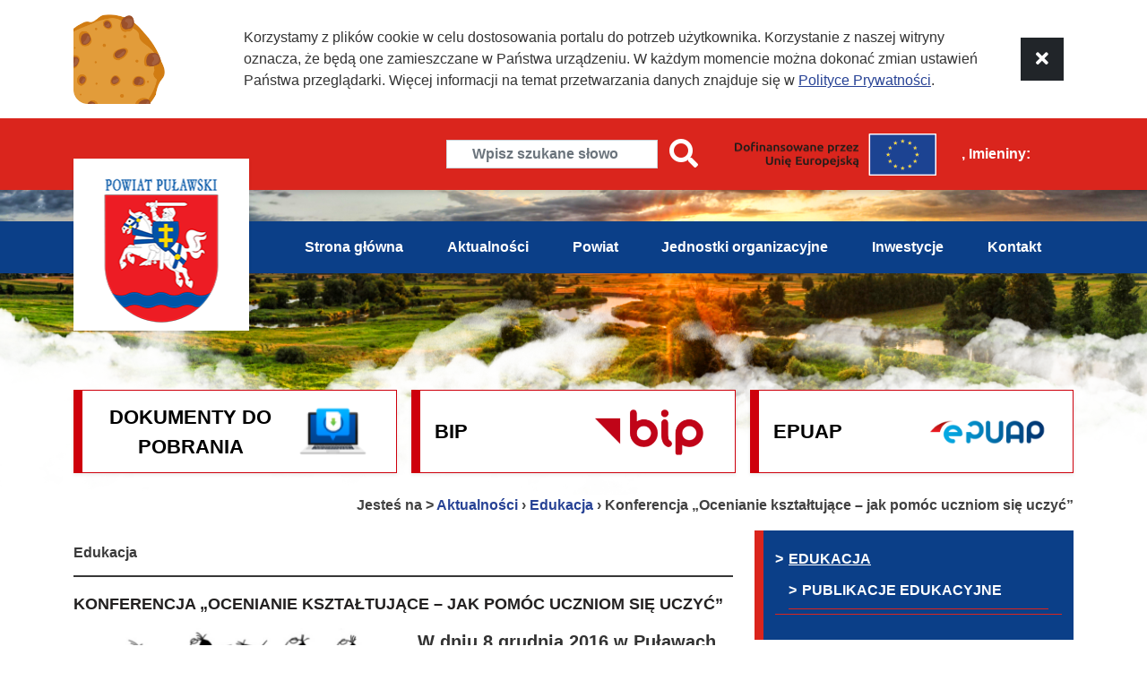

--- FILE ---
content_type: text/html; charset=utf-8
request_url: https://www.pulawy.powiat.pl/aktualnosci/edukacja/n,328029,konferencja-ocenianie-ksztaltujace-jak-pomoc-uczniom-sie-uczyc.html
body_size: 13406
content:
<!doctype html>
<html lang="pl">
<head>
        <!-- Global site tag (gtag.js) - Google Analytics -->
    <script async src="https://www.googletagmanager.com/gtag/js?id=UA-29149401-48"></script>
    <script>
        window.dataLayer = window.dataLayer || [];
        function gtag(){dataLayer.push(arguments);}
        gtag('js', new Date());

        gtag('config', 'UA-29149401-48');
    </script>
    <meta name="viewport" content="width=device-width, initial-scale=1.0">
    <meta charset="UTF-8">
                
    <title>Konferencja „Ocenianie kształtujące – jak pomóc uczniom się uczyć” |  Powiat Puławski</title>

        <link rel="shortcut icon" type="image/x-icon" href="https://cdn02.sulimo.pl/media/public/pulawy.powiat.pl.2/favicon.ico?6a3cefba8108642ec4a5027b8245872a" />
        <meta name="author" content="Powiat Puławski" />
    <meta name="description" content="W dniu 8 grudnia 2016 w Puławach odbyła się konferencja „Ocenianie kształtujące –jak pomóc uczniom się uczyć”. Organizatorami tego przedsięwzięcia byli Powiatowe Centrum Doskonalenia Zawodowego Nauczycieli (PCDZN) w Puławach, Fundacja Centrum Edukacji Obywatelskiej (CEO) oraz Starostwo Powiatowe w Puławach  W konferencji uczestniczyło 80 osób –w tym dyrektorzy, nauczyciele szkół i placówek z województwa lubelskiego. Wszystkich uczestników, prowadzących oraz zaproszonych gości przywitała Dyrektor PCDZN w Puławach Anna Baracz oraz Kierownik Wydziału Edukacji Starostwa Powiatowego w Puławach, Małgorzata Noskowska. Uroczystego otwarcia dokonał Starosta Puławski - Witold Popiołek będący honorowym patronatem konferencji.  | Powiat Puławski"  />

    <meta name="keywords" content="Powiat Puławski. Oficjalny portal internetowy Starostwa Powiatowego w Puławach." />
    <meta name=viewport content="width=device-width, initial-scale=1">

    
    <link rel="alternate" type="application/rss+xml" title="RSS" href="https://www.pulawy.powiat.pl/rss" />
    <!--[if IE]><meta http-equiv="X-UA-Compatible" content="IE=edge,chrome=1"><![endif]-->


                <meta property="og:site_name" content="Powiat Puławski" />
        <meta property="og:title" content="  Konferencja „Ocenianie kształtujące – jak pomóc uczniom się uczyć” |  Powiat Puławski " />
        <meta property="og:description" content="W dniu 8 grudnia 2016 w Puławach odbyła się konferencja „Ocenianie kształtujące –jak pomóc uczniom się uczyć”. Organizatorami tego przedsięwzięcia byli Powiatowe Centrum Doskonalenia Zawodowego Nauczycieli (PCDZN) w Puławach, Fundacja Centrum Edukacji Obywatelskiej (CEO) oraz Starostwo Powiatowe w Puławach  W konferencji uczestniczyło 80 osób –w tym dyrektorzy, nauczyciele szkół i placówek z województwa lubelskiego. Wszystkich uczestników, prowadzących oraz zaproszonych gości przywitała Dyrektor PCDZN w Puławach Anna Baracz oraz Kierownik Wydziału Edukacji Starostwa Powiatowego w Puławach, Małgorzata Noskowska. Uroczystego otwarcia dokonał Starosta Puławski - Witold Popiołek będący honorowym patronatem konferencji. ">

                    <meta property="og:type" content="article" />
            <meta property="og:url" content="https://www.pulawy.powiat.pl/aktualnosci/edukacja/n,328029,konferencja-ocenianie-ksztaltujace-jak-pomoc-uczniom-sie-uczyc.html" />
                    
                    <meta property="og:image" content="https://cdn02.sulimo.pl/media/news/pulawy.powiat.pl.2/2016/2016-12/328029.jpg" />
        

                <link rel="canonical" href="https://www.pulawy.powiat.pl/aktualnosci/edukacja/n,328029,konferencja-ocenianie-ksztaltujace-jak-pomoc-uczniom-sie-uczyc.html" />
                                            <link  href="https://cdn02.sulimo.pl/js/jquery/lightboxes/lightbox/2.6/css/lightbox.css"  integrity="sha384-VM16QGKbtkROpVoPf1Hahe+9jyVEVpsnLUtXaR469TCLVtfkSzaImrhqM6V4lRTd"  crossorigin="anonymous"  rel="stylesheet"  />
                                                <link  href="https://fonts.googleapis.com/css2?family=Material+Symbols+Outlined:opsz,wght,FILL,GRAD@20..48,100..700,0..1,-50..200"  rel="stylesheet"  />
                                                <link  href="https://cdn02.sulimo.pl/js/swipebox/1.4.4/css/swipebox.min.css"  integrity="sha384-WmhcgIOSC5VpSOqJI7Oll7zIDvv7ivF8CIzVdulOdEmPOxsPeW9Xu9FDYMowJAwa"  crossorigin="anonymous"  rel="stylesheet"  />
                                                <link  href="https://cdn02.sulimo.pl/js/frameworks/ui/datepicker/1.13.2/jquery-ui.min.css"  integrity="sha384-/XPxvRcdm/Rrm2giQZO2xyYVf4TCQHJdhv4bRnzuH/vVKNLe1U5hlCN0SgJR/dmg"  crossorigin="anonymous"  rel="stylesheet"  />
                                                <link  href="https://cdn02.sulimo.pl/js/frameworks/bootstrap/5.2.2/css/bootstrap.min.css"  integrity="sha384-Zenh87qX5JnK2Jl0vWa8Ck2rdkQ2Bzep5IDxbcnCeuOxjzrPF/et3URy9Bv1WTRi"  crossorigin="anonymous"  rel="stylesheet"  />
                                                <link  href="https://cdn02.sulimo.pl/css/fonts/font-awesome.5.15.4/css/all.min.css"  integrity="sha384-DyZ88mC6Up2uqS4h/KRgHuoeGwBcD4Ng9SiP4dIRy0EXTlnuz47vAwmeGwVChigm"  crossorigin="anonymous"  rel="stylesheet"  />
                                                <link  href="https://cdn02.sulimo.pl/js/slick-carousel/1.8.1/slick/slick.css"  integrity="sha384-MUdXdzn1OB/0zkr4yGLnCqZ/n9ut5N7Ifes9RP2d5xKsTtcPiuiwthWczWuiqFOn"  crossorigin="anonymous"  rel="stylesheet"  />
                            <link  href="https://cdn02.sulimo.pl/js/slick-carousel/1.8.1/slick/slick-theme.css"  integrity="sha384-3wRRg17hVCopINZVYCqnfbgXE7aFPSvawmLWNPSiUPVx+HxY+yxb5Cwp5mT7RXPD"  crossorigin="anonymous"  rel="stylesheet"  />
                        

                                                            <link rel="stylesheet" href="https://cdn02.sulimo.pl/css/theme8/main.css?6a3cefba8108642ec4a5027b8245872a" />
                                                <link rel="stylesheet" href="https://cdn02.sulimo.pl/css/theme8/menu.css?6a3cefba8108642ec4a5027b8245872a" />
                                                <link rel="stylesheet" href="https://cdn02.sulimo.pl/css/theme8/banner.css?6a3cefba8108642ec4a5027b8245872a" />
                                                <link rel="stylesheet" href="https://cdn02.sulimo.pl/css/theme8/news.css?6a3cefba8108642ec4a5027b8245872a" />
                                                <link rel="stylesheet" href="https://cdn02.sulimo.pl/css/theme8/static.css?6a3cefba8108642ec4a5027b8245872a" />
                        
            <link rel="stylesheet"
              href="https://cdn02.sulimo.pl/css/theme8/main_responsive.css?6a3cefba8108642ec4a5027b8245872a"/>
    
    <link rel="stylesheet" href="https://cdn02.sulimo.pl/css/theme8/_print.css"
          media="print"/>

    <link rel="stylesheet" href="/css.php"/>

    
    <style>
        .wrapper-site {
        width: 100%;
        background: url('https://cdn02.sulimo.pl/media/public/pulawy.powiat.pl.2/bg/naglowek_1.png') top center no-repeat;
        }
    </style>




    <script src="https://cdn02js.sulimo.pl/js/date.js"></script>

        
        <!-- Matomo -->
        <script>
            var _paq = window._paq = window._paq || [];
            /* tracker methods like "setCustomDimension" should be called before "trackPageView" */
            // _paq.push(["setDoNotTrack", true]);
            _paq.push(['trackPageView']);
            _paq.push(['enableLinkTracking']);
            (function() {
                var u="//matomo.sulimo.pl/";
                _paq.push(['setTrackerUrl', u+'matomo.php']);
                _paq.push(['setSiteId', '101']);
                var d=document, g=d.createElement('script'), s=d.getElementsByTagName('script')[0];
                g.async=true; g.src=u+'matomo.js'; s.parentNode.insertBefore(g,s);
            })();
        </script>
        <!-- End Matomo Code -->
    

</head>
<body>

<nav class="quick-access-nav">
    <ul>
        <li><a href="/aktualnosci" >Przejdź do sekcji Aktualności</a></li>
        <li><a href="/kontakt" >Przejdź do sekcji Kontakt</a></li>
        <li><a href="/" >Przejdź do strony głównej</a></li>
        <li><a href="/deklaracja-dostepnosci" >Przejdź do Deklaracji Dostępności</a></li>
    </ul>
</nav>

<div class="container-fluid bg-white position-relative">
    <div class="container">
        <div class="row">
            <div class="col-12">
                                    <div class="row py-3" id="bs_cookie_alert_container">
        <div class="col-md-2 d-none d-md-block align-self-end">
            <img src="https://cdn02.sulimo.pl/media/public/global/cookies.png" style="max-height: 100px" alt="grafika ciastka">
        </div>
        <div class="col-md-9 align-self-center" style="font-size: 16px;">
            Korzystamy z plików cookie w celu dostosowania portalu do potrzeb użytkownika.
            Korzystanie z naszej witryny oznacza, że będą one zamieszczane w Państwa urządzeniu.
            W każdym momencie można dokonać zmian ustawień Państwa przeglądarki.
            Więcej informacji na temat przetwarzania danych znajduje się w <a class="text-underline" href="/polityka-prywatnosci.html"><u>Polityce Prywatności</u></a>.
        </div>
        <div class="col-md-1 align-self-center text-center py-3 py-md-0">
            <button class="btn btn-lg btn-dark" onclick="cookie_alert_3()" title="Zamknij komunikat"><i class="fa fa-times"></i></button>
        </div>
    </div>
            </div>
        </div>
    </div>
</div>

                                                                                <div class="wrapper-site">

    <div class="print_display" style="">
            <a href="#" class="sub_menu-btn open_submenu" aria-label="Menu boczne">
        <span class="sub_btn-line"></span>
        <span class="sub_btn-line"></span>
        <span class="sub_btn-line"></span>
    </a>

<div class="options">
    <div class="container">
        <div class="row">
            <div class="col-md-2">

            </div>
            <div class="col-md-10 d-flex justify-content-center justify-content-lg-end align-items-center options_menu flex-wrap">
                
                <div class="me-xl-4">
                    <form action="https://www.pulawy.powiat.pl/wyszukiwarka" method="get" class="d-flex align-items-center">
                        <div><input aria-label="Wyszukiwarka" class="fw-bold text-center form-control rounded-0 lh-1" type="search" name="q" id="q" onclick="this.value=''" placeholder="Wpisz szukane słowo"></div>
                        <div><button type="submit" aria-label="Wyszukiwarka" class="btn"><i class="fa fa-search fa-2x text-white" aria-hidden="true"></i></button></div>
                    </form>
                </div>

                                    <div class="fw-bold me-xl-4">
                        <a class="text-white d-flex justify-content-between p-1" href="/fundusz-europejskie/" style=" height: 55px;">
                            <img src="https://cdn02.sulimo.pl/media/public/pulawy.powiat.pl.2/ue_flag1.png" alt="Dofinansowanie z Funduszy Uni Europejskiej" class="w-100">
                        </a>
                    </div>
                
                <div class="d-none d-xl-block fw-bold me-5">
                    <script>document.write(getDateStr());</script>,
                    Imieniny: <span class="calendar_br"><br></span>
                    <script>
                        WypiszImieniny("", ".", null, ", ", 1);
                    </script>
                </div>

                            </div>
        </div>
    </div>
</div>
<div class="clearfix"></div>


<div class="clearfix"></div>

<div class="menu">
    <div class="container">
        <div class="row">
            <div class="col-lg-2 position-relative">
                <div class="logo shadow-sm">
                    <a href="/" class="d-block">
                        <img src="https://cdn02.sulimo.pl/media/public/pulawy.powiat.pl.2/logo.png" alt="Strona główna">
                    </a>
                </div>
            </div>
            <div class="col-lg-10">
                <style>
            .nav ul li a {
            color: #ffffff;
        }

        
        @media (min-width: 992px) {

            .menu_ul .folder:hover>ul,
            .menu_ul .folder:active>ul,
            .menu_ul .folder:focus>ul,
            .menu_ul .folder:focus-within>ul,
            .menu_ul .folder a:hover+ul,
            .menu_ul .folder a:active+ul,
            .menu_ul .folder a:focus+ul,
            .menu_ul .folder a:focus-within+ul {
                display: block;
            }
        }

        .folder > ul {
            top: 58px !important;
        }

    </style>


<a href="#" class="menu-btn open_menu" style="background-color:#0b3f88">
    <span class="btn-line"></span>
    <span class="btn-line"></span>
    <span class="btn-line"></span>
</a>
<nav class="nav">
    <div class="container">
        <div class="menu_tekst" style="color:#ffffff">menu główne</div>
        <ul class="menu_ul hbm_ul"><li class=" n first "  ><a class="_38628" href="/" title="Przejdź do podstrony Strona główna">Strona główna</a></li><li class=" n  active "  ><a class="_38894" href="/aktualnosci/" title="Przejdź do podstrony Aktualności">Aktualności</a></li><li class=" n "  ><a class="_38929" href="/powiat/" title="Przejdź do podstrony Powiat">Powiat</a></li><li class=" n "  ><a class="_38935" href="/jednostki-organizacyjne/" title="Przejdź do podstrony Jednostki organizacyjne">Jednostki organizacyjne</a></li><li class=" n "  ><a class="_38941" href="/inwestycje/" title="Przejdź do podstrony Inwestycje">Inwestycje</a></li><li class=" n last "  ><a class="_38620" href="/kontakt.html" title="Przejdź do podstrony Kontakt">Kontakt</a></li></ul>
    </div>
</nav>
<div class="clearfix"></div>




            </div>
        </div>
    </div>
    <div class="clearfix"></div>
</div>



    <div style="display: block; height: 90px; width: 100%"></div>
    </div>
    <div class="content_bg">
        <div class="print_display">
                <div class="container mb-4">
        <div class="row">
            <div class="col-md-12"><div class="row mt-4 g-3 row-cols-1 row-cols-lg-3">
            <div class="col">
            <a href="/zalatwianie-spraw-druki-do-pobrania/"
               target="_self"
               class="d-block w-100 d-flex justify-content-between align-items-center shadow-sm py-2 px-3 bg-white "
               style="border: 1px solid #ce000c; border-left: 10px solid #ce000c" >

                <span class="d-block text-uppercase fw-bold" style="color:#000000; font-size: 22px; text-align: center ">DOKUMENTY DO POBRANIA</span>

                <span class="d-block w-50" style="height:75px;
                background-image: url('https://cdn02.sulimo.pl/media/banner/pulawy.powiat.pl.2/img/3436/61c83eb40e1f004ef06d5ec68abd4261.png');
                background-repeat: no-repeat;
                background-position: center;
                background-size: contain;"></span>
            </a>
        </div>
            <div class="col">
            <a href="https://sppulawy.e-biuletyn.pl/"
               target="_blank"
               class="d-block w-100 d-flex justify-content-between align-items-center shadow-sm py-2 px-3 bg-white "
               style="border: 1px solid #ce000c; border-left: 10px solid #ce000c" >

                <span class="d-block text-uppercase fw-bold" style="color:#000000; font-size: 22px; text-align: center ">BIP</span>

                <span class="d-block w-50" style="height:75px;
                background-image: url('https://cdn02.sulimo.pl/media/banner/pulawy.powiat.pl.2/img/3437/d64f37ba9e27c7e5090413dbfc2e689f.png');
                background-repeat: no-repeat;
                background-position: center;
                background-size: contain;"></span>
            </a>
        </div>
            <div class="col">
            <a href="https://epuap.gov.pl/wps/portal/strefa-klienta"
               target="_blank"
               class="d-block w-100 d-flex justify-content-between align-items-center shadow-sm py-2 px-3 bg-white "
               style="border: 1px solid #ce000c; border-left: 10px solid #ce000c" >

                <span class="d-block text-uppercase fw-bold" style="color:#000000; font-size: 22px; text-align: center ">EPUAP</span>

                <span class="d-block w-50" style="height:75px;
                background-image: url('https://cdn02.sulimo.pl/media/banner/pulawy.powiat.pl.2/img/3438/4b2e42c8d04df8ac3005834a488d8626.png');
                background-repeat: no-repeat;
                background-position: center;
                background-size: contain;"></span>
            </a>
        </div>
    </div>

</div>
        </div>
    </div>




<div class="print_display">
    <div class="container">
        <div class="row my-3">
            <div class="col-12">
                <div class="bc_container">
    <span>Jesteś na > </span>
                        <a href="/aktualnosci/" title="Aktualności">Aktualności</a> <span>&rsaquo;</span>
                                <a href="/aktualnosci/edukacja/" title="Edukacja">Edukacja</a> <span>&rsaquo;</span>
                                                <span class="fw-bold" title="Konferencja „Ocenianie kształtujące – jak pomóc uczniom się uczyć”">Konferencja „Ocenianie kształtujące – jak pomóc uczniom się uczyć”</span>
                        </div>

            </div>
        </div>
    </div>
</div>
<div class="clearfix"></div>
        </div>

        <div class="mb-5" id="tresc_glowna">
            

    <div class="container mb-1">
        <div class="pb-5 row">
            <main class="col-md-8 content_left">    
    <h2 class="group_list_title">
        <span>Edukacja</span>
    </h2>

<article class="news mb-4">
    <h2 class="h5 mb-3">Konferencja „Ocenianie kształtujące – jak pomóc uczniom się uczyć”</h2>

            <div class="float-start w-50 me-3 mb-2">
                            <img src="https://cdn02.sulimo.pl/media/news/pulawy.powiat.pl.2/2016/2016-12/328029.jpg"
                     alt="Konferencja „Ocenianie kształtujące – jak pomóc uczniom się uczyć”" class="w-100">
            
            <div class="py-2 ps-2 bg-light">
                                    Data publikacji:
                    14

                                            grudnia
                    
                    2016
                            </div>
        </div>
    
            <div class="lead mb-3 fw-bold">W dniu 8 grudnia 2016 w Puławach odbyła się konferencja „Ocenianie kształtujące –jak pomóc uczniom się uczyć”. Organizatorami tego przedsięwzięcia byli Powiatowe Centrum Doskonalenia Zawodowego Nauczycieli (PCDZN) w Puławach, Fundacja Centrum Edukacji Obywatelskiej (CEO) oraz Starostwo Powiatowe w Puławach  W konferencji uczestniczyło 80 osób –w tym dyrektorzy, nauczyciele szkół i placówek z województwa lubelskiego. Wszystkich uczestników, prowadzących oraz zaproszonych gości przywitała Dyrektor PCDZN w Puławach Anna Baracz oraz Kierownik Wydziału Edukacji Starostwa Powiatowego w Puławach, Małgorzata Noskowska. Uroczystego otwarcia dokonał Starosta Puławski - Witold Popiołek będący honorowym patronatem konferencji. </div>
    
                        <div class="news_content_pdf"> <p><img style alt><img src="//cdn05.sulimo.pl/media/userfiles/pulawy.powiat.pl.2/Aktualnosci/2016/grudzien/237a104fd8c859459e7abc12b0f3434d.jpg" style="display: block; margin-left: auto; margin-right: auto; width:503px;  height:214px; " alt></p>
<p><img style alt><br><em>rys. Danuta Sterna ze strony<span style="color: #0000ff;"><a style="color: #0000ff;" href="http://www.ceo.org.pl/pl/ok/news/strategie-oceniania-ksztaltujacego"> http://www.ceo.org.pl/pl/ok/news/strategie-oceniania-ksztaltujacego</a></span></em></p>
<p> </p>
<p> <em>Ocenianie kształtujące (OK) to nurt w nauczaniu nastawiony na to, w jaki sposób pomóc uczniowi się uczyć. Badania nad skutecznością „oceniania kształtującego” są prowadzone w różnych regionach świata. Paul Black i Dylan Wiliams są najszerzej cytowanymi autorytetami w tej dziedzinie. Pomysł zaproponowany przez angielskich badaczy, sprawdzony w praktyce, może zmienić szkołę. I choć pozornie dotyczy tylko oceniania, to dociera do samej istoty edukacji. Nauczyciel nie tyle wystawia stopnie, ile ocenia prace uczniów, wskazując, co uczeń zrobił dobrze, dokąd doszedł, co musi uzupełnić lub poprawić.</em></p>
<p><br><br>Wykład pt „Dlaczego Ocenianie Kształtujące?” – przeprowadził dr Jacek Strzemieczny – prezes zarządu CEO, Lider programu <em>Szkoła Ucząca się (SUS)</em>. W swoim wystąpieniu przedstawił wiele argumentów za wartością wprowadzenia w szkole oceniania kształtującego. Wskazywał  na liczne ilościowe i jakościowe badania i raporty wskazujące na ocenianie kształtujące jako jedną z najbardziej efektywnych interwencji prowadzących do poprawienia wyników nauczania. Argumentem za takim sposobem oceniania jest fakt, że przygotowuje ono uczniów do uczenia się przez całe życie. Badania wykazują, że ocenianie kształtujące jest pomocne także w zakresie wyrównywania szans edukacyjnych. „Aby uczniowie byli przygotowani do uczenia się po zakończeniu formalnej edukacji, potrzebują umiejętności aktywnego budowania własnej wiedzy i zrozumienia zjawisk, a nie tylko biernego przyswajania podawanych im informacji. Ta zasada to także fundament konstruktywizmu poznawczego. A zatem potrzebujemy włączyć uczniów w proces uczenia się. Wskazać uczniom, jak samodzielnie oceniać efekty własnej nauki” mówił Jacek Strzemieczny </p>
<p> </p>
<p>Warsztat nt. „Ocenianie kształtujące w edukacji” poprowadziła Pani Danuta Sterna (matematyk, były pracownik naukowo­- dydaktyczny Politechniki Warszawskiej, nauczyciel matematyki w warszawskich liceach i gimnazjum, ekspertka CEO). Od 2002 roku zajmuje się promowaniem oceniania kształtującego w polskich szkołach. Doświadczenie dydaktyczne pomaga jej z kolei wspierać nauczycieli w czerpaniu satysfakcji i zadowolenia z pracy z uczniami. Jeszcze podczas pracy w szkole poznała ocenianie kształtujące, które zmieniło jej sposób nauczania. „Od czasu, gdy zaczęłam pracować w szkole, poszukiwałam sposobów efektywnego nauczania. Martwiło mnie to, że moich uczniów często nie interesuje wiedza, którą chcę im przekazać, że nie są zadowoleni z tego, co szkoła im oferuje. Próbowałam to zmienić. (...)” mówiła Danuta Sterna</p>
<p>W prezentacji warsztatowo przedstawiła pięć strategii w nauczaniu, które jasno pokazują, dlaczego warto stosować OK. Krok po kroku wskazała jak rozpocząć pracę z ocenianiem kształtującym w różnych warunkach. W sposób ciekawy i praktyczny poprowadziła ona nauczycieli przez kolejne fazy wprowadzania oceniania kształtującego do swojej pracy prezentując doświadczenia polskich nauczycieli różnych przedmiotów ze wszystkich typów szkół.</p>
<p>Prowadzący podzielili się też swoimi nie najlepszymi wspomnieniami szkolnymi. Dlatego od lat działają na rzecz tego, by nowe pokolenia miały lepiej.</p>
<p> </p>
<p>W drugiej części  uczestnicy konferencji obejrzeli film ,,Ocena pomagająca się uczyć” oraz wzięli udział w panelu dyskusyjnym z udziałem nauczycieli – poprowadzonym przez Danutę Sternę. Nauczyciele  i dyrektorzy Publicznego Gimnazjum im. ks. Jana Twardowskiego w Górze Puławskiej oraz Zespołu Szkół w Stężycy, stosujący ocenianie kształtujące w praktyce podzielili się przykładami dobrej praktyki. Mówili, że to praktyczna pomoc w codziennej pracy w szkole, wzbogacona o wiele bezpiecznych i skutecznie wypróbowywanych narzędzi i tych najskuteczniejszych i najlepiej sprawdzających się w środowisku szkolnym</p>
<p>Odpowiadali na pytania uczestników co i dlaczego sprawdza się z OK w praktyce nauczania, a co i dlaczego sprawia trudność. Wszyscy wspólnie stwierdzili, że wprowadzenie oceniania kształtującego oznacza dla nauczyciela konieczność zrewidowania sposobu rozumienia roli własnej i swoich uczniów.</p>
<p>Konferencja cieszyła się dużym zainteresowaniem , a uczestnicy bardzo wysoko ocenili jej poziom.<br><br></p>
<p><em><span style="font-size: 10px;">Małgorzata Noskowska - Kierownik Wydziału Edukacji <br><br><img src="//cdn05.sulimo.pl/media/userfiles/pulawy.powiat.pl.2/Aktualnosci/2016/grudzien/bff0d1c5843dafc72e449344b87ea8b4.jpg" style=" width:2048px;  height:1536px; " alt><br><img src="//cdn05.sulimo.pl/media/userfiles/pulawy.powiat.pl.2/Aktualnosci/2016/grudzien/445371e53c6b740a080bd773cabae5bc.jpg" style=" width:1024px;  height:576px; " alt><br><img src="//cdn05.sulimo.pl/media/userfiles/pulawy.powiat.pl.2/Aktualnosci/2016/grudzien/62efdd90712ae92c2ebbca47ad8aace6.jpg" style=" width:1024px;  height:576px; " alt><br><img src="//cdn05.sulimo.pl/media/userfiles/pulawy.powiat.pl.2/Aktualnosci/2016/grudzien/d98ade9613f8a8a971cf059b6273fa0a.jpg" style=" width:1024px;  height:576px; " alt><br><img src="//cdn05.sulimo.pl/media/userfiles/pulawy.powiat.pl.2/Aktualnosci/2016/grudzien/c308bb08317d7875998cbf7464b0d3ea.jpg" style=" width:1024px;  height:576px; " alt><br><img src="//cdn05.sulimo.pl/media/userfiles/pulawy.powiat.pl.2/Aktualnosci/2016/grudzien/798fb2d3ab398806ee831b245dd03314.jpg" style=" width:1024px;  height:576px; " alt><br><img src="//cdn05.sulimo.pl/media/userfiles/pulawy.powiat.pl.2/Aktualnosci/2016/grudzien/ae05485cc418016053e73b110b68c8ed.jpg" style=" width:1024px;  height:576px; " alt><br></span></em></p>
<p> </p>
</div>
            <div style="clear: both;"></div>
            
    <div style="clear: both;"></div>

    
    <div style="clear: both;"></div>
        <div class="clear"></div>
    <div class="icon_share_content">
        <a class="icon_share icon_share_facebook"
           href="https://www.facebook.com/share.php?u=http://www.pulawy.powiat.pl/aktualnosci/edukacja/n,328029,konferencja-ocenianie-ksztaltujace-jak-pomoc-uczniom-sie-uczyc.html"
           target="_blank" title="Udostępnij na Facebooku"
           onclick="window.open(this.href, 'mywin', 'left=20,top=20,width=500,height=1000,toolbar=0,resizable=0'); return false;"></a>
        <a class="icon_share icon_share_twitter"
           href="https://twitter.com/intent/tweet?original_referer=http%3A%2F%2Fwww.pulawy.powiat.pl%2Faktualnosci%2Fedukacja%2Fn%2C328029%2Ckonferencja-ocenianie-ksztaltujace-jak-pomoc-uczniom-sie-uczyc.html&url=http%3A%2F%2Fwww.pulawy.powiat.pl%2Faktualnosci%2Fedukacja%2Fn%2C328029%2Ckonferencja-ocenianie-ksztaltujace-jak-pomoc-uczniom-sie-uczyc.html&text=Konferencja „Ocenianie kształtujące – jak pomóc uczniom się uczyć”"
           title="Udostępnij na Twitterze"
           onclick="window.open(this.href, 'mywin', 'left=20,top=20,width=500,height=500,toolbar=0,resizable=0'); return false;"></a>
        <div style="clear:both;"></div>
    </div>
    <div style="clear: both;"></div>
    <a class="btn_more_news px-5 py-2" style="color:#0b3f88" href="javascript:history.back();">Powrót</a>

    <div style="clear:both;height: 40px;"></div>

</article>


</main>
            <aside class="col-md-4 content_siedbar_right"><style>
    .sub_menu {
                    background-color:#0b3f88 !important;
        
                    border-left-color:#da251d !important;
            }

            .sub_menu ul li a {
            color: #ffffff !important;
        }
    
            .sub_menu ul li {
            border-bottom: 1px solid #da251d !important;
        }
    
</style>


<button class="btn p-0 sub_menu-btn open_submenu d-flex flex-column d-lg-none" style="background-color:#0b3f88" >
    <span class="sub_btn-line"></span>
    <span class="sub_btn-line"></span>
    <span class="sub_btn-line"></span>
</button>


<div class="sub_menu mb-4">

    <div class="submenu_tekst">menu boczne</div>
    <div class="col">
        <ul>
            
<li class='n l0 first last  active  '><a  class=" selected  _38910" href="/aktualnosci/edukacja/"    >Edukacja</a>
	<ul class=' opened '>
<li class='n l1 first last  '><a  class=" _40050" href="/aktualnosci/edukacja/publikacje-edukacyjne/"    >Publikacje edukacyjne</a></li>
	</ul>
</li>
        </ul>
    </div>
</div>


</aside>
        </div>
    </div>


<div class="clearfix"></div>
        </div>

        <div class="boxes_bottom print_display pb-5">
            


    <div class="container">
        <div class="row">
            <div class="col-md-12"><div class="row g-3 row-cols-1 row-cols-md-2 row-cols-lg-3" ">
                <div class="col">
        <a href="/telefony-kontaktowe.html"
           target="_self"
           class="d-flex justify-content-evenly align-items-center fw-bold w-100"
           style="background-color:#0b3f88; height:106px;  " >

            <span class="col-7 px-3 text-uppercase" style="color:#ffffff; font-size: 18px; text-align: center ">Telefony kontaktowe</span>
            <span class="col-5 h-100 d-flex justify-content-center align-items-center">

                            <span class="d-block" style="font-size: 18px; height: 150px; width: 150px;  background-color: #ffffff;
                        -webkit-mask: url(https://cdn02.sulimo.pl/media/banner/pulawy.powiat.pl.2/img/3449/6e2dc6f4af47077925a1296367e38454.svg) no-repeat center;
                        mask: url(https://cdn02.sulimo.pl/media/banner/pulawy.powiat.pl.2/img/3449/6e2dc6f4af47077925a1296367e38454.svg) no-repeat center;
                        -webkit-mask-size: 50%;"></span>
                    </span>
        </a>
    </div>









                <div class="col">
        <a href="/honorowy-patronat-starosty.html"
           target="_self"
           class="d-flex justify-content-evenly align-items-center fw-bold w-100"
           style="background-color:#ce000c; height:106px;  " >

            <span class="col-7 px-3 text-uppercase" style="color:#ffffff; font-size: 18px; text-align: center ">Honorowy patronat starosty</span>
            <span class="col-5 h-100 d-flex justify-content-center align-items-center">

                            <span class="d-block" style="font-size: 18px; height: 150px; width: 150px;  background-color: #ffffff;
                        -webkit-mask: url(https://cdn02.sulimo.pl/media/banner/pulawy.powiat.pl.2/img/3450/2cb42b9314c762cccb790a05fbca77ab.svg) no-repeat center;
                        mask: url(https://cdn02.sulimo.pl/media/banner/pulawy.powiat.pl.2/img/3450/2cb42b9314c762cccb790a05fbca77ab.svg) no-repeat center;
                        -webkit-mask-size: 50%;"></span>
                    </span>
        </a>
    </div>









                <div class="col">
        <a href="/najciekawsze-miejsca.html"
           target="_self"
           class="d-flex justify-content-evenly align-items-center fw-bold w-100"
           style="background-color:#373737; height:106px;  " >

            <span class="col-7 px-3 text-uppercase" style="color:#ffffff; font-size: 18px; text-align: center ">Najciekawsze miejsca</span>
            <span class="col-5 h-100 d-flex justify-content-center align-items-center">

                            <span class="d-block" style="font-size: 18px; height: 150px; width: 150px;  background-color: #ffffff;
                        -webkit-mask: url(https://cdn02.sulimo.pl/media/banner/pulawy.powiat.pl.2/img/3456/f8f952e2227445ab4e04dededed467c5.svg) no-repeat center;
                        mask: url(https://cdn02.sulimo.pl/media/banner/pulawy.powiat.pl.2/img/3456/f8f952e2227445ab4e04dededed467c5.svg) no-repeat center;
                        -webkit-mask-size: 50%;"></span>
                    </span>
        </a>
    </div>









                <div class="col">
        <a href="/powiatowy-rzecznik-konsumentow.html"
           target="_self"
           class="d-flex justify-content-evenly align-items-center fw-bold w-100"
           style="background-color:#373737; height:106px;  " >

            <span class="col-7 px-3 text-uppercase" style="color:#ffffff; font-size: 18px; text-align: center ">Powiatowy Rzecznik konsumentów</span>
            <span class="col-5 h-100 d-flex justify-content-center align-items-center">

                            <span class="d-block" style="font-size: 18px; height: 150px; width: 150px;  background-color: #ffffff;
                        -webkit-mask: url(https://cdn02.sulimo.pl/media/banner/pulawy.powiat.pl.2/img/3451/7bed5e4b886c8f98d7db4f0ce7d00861.svg) no-repeat center;
                        mask: url(https://cdn02.sulimo.pl/media/banner/pulawy.powiat.pl.2/img/3451/7bed5e4b886c8f98d7db4f0ce7d00861.svg) no-repeat center;
                        -webkit-mask-size: 50%;"></span>
                    </span>
        </a>
    </div>









                <div class="col">
        <a href="/biuro-rzeczy-znalezionych.html"
           target="_self"
           class="d-flex justify-content-evenly align-items-center fw-bold w-100"
           style="background-color:#0b3f88; height:106px;  " >

            <span class="col-7 px-3 text-uppercase" style="color:#ffffff; font-size: 18px; text-align: center ">Biuro rzeczy znalezionych</span>
            <span class="col-5 h-100 d-flex justify-content-center align-items-center">

                            <span class="d-block" style="font-size: 18px; height: 150px; width: 150px;  background-color: #ffffff;
                        -webkit-mask: url(https://cdn02.sulimo.pl/media/banner/pulawy.powiat.pl.2/img/3452/693294d13991fdb2c17613d1c7206b52.svg) no-repeat center;
                        mask: url(https://cdn02.sulimo.pl/media/banner/pulawy.powiat.pl.2/img/3452/693294d13991fdb2c17613d1c7206b52.svg) no-repeat center;
                        -webkit-mask-size: 50%;"></span>
                    </span>
        </a>
    </div>









                <div class="col">
        <a href="/bezpieczenstwo-i-zarzadzanie-kryzysowe/"
           target="_self"
           class="d-flex justify-content-evenly align-items-center fw-bold w-100"
           style="background-color:#ce000c; height:106px;  " >

            <span class="col-7 px-3 text-uppercase" style="color:#ffffff; font-size: 18px; text-align: center ">Bezpieczeństwo i Zarządzanie Kryzysowe</span>
            <span class="col-5 h-100 d-flex justify-content-center align-items-center">

                            <span class="d-block" style="font-size: 18px; height: 150px; width: 150px;  background-color: #ffffff;
                        -webkit-mask: url(https://cdn02.sulimo.pl/media/banner/pulawy.powiat.pl.2/img/3453/9129c5f8bdbdb6c58751f99ca8625fbd.svg) no-repeat center;
                        mask: url(https://cdn02.sulimo.pl/media/banner/pulawy.powiat.pl.2/img/3453/9129c5f8bdbdb6c58751f99ca8625fbd.svg) no-repeat center;
                        -webkit-mask-size: 50%;"></span>
                    </span>
        </a>
    </div>









                <div class="col">
        <a href="/multimedia.html"
           target="_self"
           class="d-flex justify-content-evenly align-items-center fw-bold w-100"
           style="background-color:#ce000c; height:106px;  " >

            <span class="col-7 px-3 text-uppercase" style="color:#ffffff; font-size: 18px; text-align: center ">Multimedia</span>
            <span class="col-5 h-100 d-flex justify-content-center align-items-center">

                            <span class="d-block" style="font-size: 18px; height: 150px; width: 150px;  background-color: #ffffff;
                        -webkit-mask: url(https://cdn02.sulimo.pl/media/banner/pulawy.powiat.pl.2/img/3448/40a91485ba6e186ecfe27dc28b895a4e.svg) no-repeat center;
                        mask: url(https://cdn02.sulimo.pl/media/banner/pulawy.powiat.pl.2/img/3448/40a91485ba6e186ecfe27dc28b895a4e.svg) no-repeat center;
                        -webkit-mask-size: 50%;"></span>
                    </span>
        </a>
    </div>









                <div class="col">
        <a href="https://e-budownictwo.gunb.gov.pl/"
           target="_blank"
           class="d-flex justify-content-evenly align-items-center fw-bold w-100"
           style="background-color:#373737; height:106px;  " >

            <span class="col-7 px-3 text-uppercase" style="color:#ffffff; font-size: 18px; text-align: center ">e-Budownictwo GUNB – WYPEŁNIJ WNIOSEK ON-LINE</span>
            <span class="col-5 h-100 d-flex justify-content-center align-items-center">

                            <span class="d-block" style="font-size: 18px; height: 150px; width: 150px;  background-color: #ffffff;
                        -webkit-mask: url(https://cdn02.sulimo.pl/media/banner/pulawy.powiat.pl.2/img/3455/18730effb0da7582b557934ffa41a10b.svg) no-repeat center;
                        mask: url(https://cdn02.sulimo.pl/media/banner/pulawy.powiat.pl.2/img/3455/18730effb0da7582b557934ffa41a10b.svg) no-repeat center;
                        -webkit-mask-size: 50%;"></span>
                    </span>
        </a>
    </div>









                <div class="col">
        <a href="/klauzula-informacyjna-o-przetwarzaniu-dany-osobach.html"
           target="_self"
           class="d-flex justify-content-evenly align-items-center fw-bold w-100"
           style="background-color:#0b3f88; height:106px;  " >

            <span class="col-7 px-3 text-uppercase" style="color:#ffffff; font-size: 18px; text-align: center ">RODO</span>
            <span class="col-5 h-100 d-flex justify-content-center align-items-center">

                            <span class="d-block" style="font-size: 18px; height: 150px; width: 150px;  background-color: #ffffff;
                        -webkit-mask: url(https://cdn02.sulimo.pl/media/banner/pulawy.powiat.pl.2/img/3457/e98e6a3967dea1e812603a0e6a51ade7.svg) no-repeat center;
                        mask: url(https://cdn02.sulimo.pl/media/banner/pulawy.powiat.pl.2/img/3457/e98e6a3967dea1e812603a0e6a51ade7.svg) no-repeat center;
                        -webkit-mask-size: 50%;"></span>
                    </span>
        </a>
    </div>









    </div>

</div>
        </div>
    </div>
        </div>
    </div>

    <div class="footer print_display">
        
    <div class="container">
        <div class="row">
            <div class="col-md-4"><div class="static_standard">
    
    <div class="static_standard_content text-break">
        <p><span style="font-size: 14pt;"><strong>Starostwo Powiatowe w Puławach</strong></span></p>
<ul>
<li><strong>Siedziba główna</strong> <br><a title="Link do mapy lokalizacji" href="https://maps.app.goo.gl/daNeauzs9krkUor7A" target="_blank" rel="noopener"> al. Królewska 19, 24-100 Puławy </a></li>
<li><strong>Powiatowy Zespół ds. Orzekania o Niepełnosprawności: <br></strong><a title="Link do mapy lokalizacji" href="https://maps.app.goo.gl/1ozWsTtTQ3hJjZvc7" target="_blank" rel="noopener">al. Królewska 3, 24-100 Puławy </a></li>
<li><strong>Wydział Edukacji, Wydział Rozwoju i Inwestycji: </strong> <br><a title="Link do mapy lokalizacji" href="https://maps.app.goo.gl/T18besGvC7AQmDeZ8" target="_blank" rel="noopener">ul. 6 Sierpnia 5, 24-100 Puławy</a></li>
</ul>


    </div>

    
    </div>

</div>
            <div class="col-md-4"><div class="static_standard">
    
    <div class="static_standard_content text-break">
        <p><strong>Dni i godziny pracy urzędu<br>poniedziałek - piątek </strong>7.00 - 15.00 </p>
<p>Przyjmowanie interesantów w Wydziale Komunikacji i Dróg<strong><br></strong>poniedziałek - piątek 7.15 - 14.00</p>
<ul>
<li><a href="/telefony-kontaktowe.html"><strong>Numery telefonów Starostwa Powiatowego w Puławach </strong></a></li>
<li><a href="/kontakt.html#konta"><strong>Numery kont bankowych </strong></a></li>
<li><a href="/jednostki-organizacyjne/"><strong>Adresy i numery telefonów jednostek organizacyjnych  Powiatu Puławskiego</strong></a></li>
</ul>


    </div>

    
    </div>

</div>
            <div class="col-md-4"><div class="static_standard">
    
    <div class="static_standard_content text-break">
        <ul class="site_map">
<li style="font-weight: bold;"><strong><a title="Link do podstrony Polityka prywatności" href="/polityka-prywatnosci.html">Polityka prywatności</a></strong></li>
<li><a title="Link otwiera się w nowym oknie" href="https://archiwumpulawy.cms2.sulimo.pl/" target="_blank" rel="noopener">Strona Archiwalna</a></li>
<li style="font-weight: bold;"><strong><a title="Link do podstrony Deklaracja dostępności" href="deklaracja-dostepnosci.html">Deklaracja dostępności</a></strong></li>
<li style="font-weight: bold;"><strong><a title="Link do podstrony Dla niedosłyszących" href="/dla-niedoslyszacych.html">Dla niedosłyszących</a></strong></li>
<li style="font-weight: bold;"><strong><a title="Link do podstrony Mapa strony" href="/mapa-strony.html">Mapa strony</a></strong></li>
</ul>


    </div>

    
    </div>

<div class="static_standard">
    
    <div class="static_standard_content text-break">
        <p> </p>
<p><a title="Link do facebooka Powiatu Puławskiego Otwiera się w nowym oknie" href="https://www.facebook.com/powiatpulawski/" target="_blank" rel="noopener"><img style="margin-left: 5px; margin-right: 5px; width: 36px; height: 36px;" src="https://cdn05.sulimo.pl/media/userfiles/pulawy.powiat.pl.2/admin/Social/facebook.png" alt="Ikona Facebook"></a><a title="Link do Twittera Powiatu Puławskiego Otwiera się w nowym oknie" href="https://twitter.com/powiatpulawski" target="_blank" rel="noopener"><img style="margin-left: 5px; margin-right: 5px; width: 36px; height: 36px;" src="https://cdn05.sulimo.pl/media/userfiles/pulawy.powiat.pl.2/admin/Social/twitter.png" alt="Ikona X"></a><a title="Link do Instagrama Powiatu puławskiego  Otwiera się w nowym oknie" href="https://www.instagram.com/powiatpulawski/" target="_blank" rel="noopener"><img style="margin-left: 5px; margin-right: 5px; width: 36px; height: 36px;" src="https://cdn05.sulimo.pl/media/userfiles/pulawy.powiat.pl.2/admin/Social/instagram.png" alt="Ikona Instagram"></a><a title="Link do kanału YouTube Powiatu Puławskiego  Otwiera się w nowym oknie" href="https://www.youtube.com/channel/UC5qbEWXyPMsR5N3anUBQJgw" target="_blank" rel="noopener"><img style="margin-left: 5px; margin-right: 5px; width: 36px; height: 36px;" src="https://cdn05.sulimo.pl/media/userfiles/pulawy.powiat.pl.2/admin/Social/youtube.png" alt="Ikona Youtube"></a><a title="Link do Biuletynu informacji Publicznej powiatu Puławskiego  Otwiera się w nowym oknie" href="https://sppulawy.e-biuletyn.pl/index.php?id=6" target="_blank" rel="noopener"><img style="margin-left: 5px; margin-right: 5px; width: 36px; height: 36px;" src="https://cdn05.sulimo.pl/media/userfiles/pulawy.powiat.pl.2/admin/Social/bip.png" alt="Ikona BIP"></a><a title="Link do e-PUAP Otwiera się w nowym oknie" href="https://epuap.login.gov.pl/" target="_blank" rel="noopener"><img style="margin-left: 5px; margin-right: 5px; width: 36px; height: 36px;" src="https://cdn05.sulimo.pl/media/userfiles/pulawy.powiat.pl.2/admin/Social/epuap.png" alt="Ikona E-puap"></a><a title="Link do Funduszy europejskich" href="https://www.pulawy.powiat.pl/fundusz-europejskie/"><img style="margin-left: 5px; margin-right: 5px; height: 36px;" src="https://cdn05.sulimo.pl/media/userfiles/pulawy.powiat.pl.2/admin/Social/ue.png" alt="Ikona Flaga Unii Europejskiej"></a></p>


    </div>

    
    </div>

</div>
        </div>
    </div>




<div class="container">
    <div class="row my-3 justify-content-between text-dark">
        <div class="col">Copyright © Powiat Puławski. Wszelkie prawa zastrzeżone</div>
    </div>
</div>
    </div>
</div>
                                                            <script  src="https://cdn02.sulimo.pl/js/frameworks/jquery/3.6.0/jquery-3.6.0.min.js"  integrity="sha384-vtXRMe3mGCbOeY7l30aIg8H9p3GdeSe4IFlP6G8JMa7o7lXvnz3GFKzPxzJdPfGK"  crossorigin="anonymous" ></script>
                                                                                    <script  src="https://cdn02.sulimo.pl/js/swipebox/1.4.4/js/jquery.swipebox.min.js"  integrity="sha384-wPJrxlyIexJdQ8rbZz02RZQWI/t82aJHOzR/9pG3fNF2rLzOnSCOP1txki0h+Ohu"  crossorigin="anonymous" ></script>
                                                                                    <script  src="https://cdn02.sulimo.pl/js/imagesloaded/5.0.0/imagesloaded.pkgd.min.js"  integrity="sha384-e3sbGkYzJZpi7OdZc2eUoj7saI8K/Qbn+kPTdWyUQloiKIc9HRH4RUWFVxTonzTg"  crossorigin="anonymous" ></script>
                                    <script  src="https://cdn02.sulimo.pl/js/masonry/4.2.2/masonry.pkgd.min.js"  integrity="sha384-GNFwBvfVxBkLMJpYMOABq3c+d3KnQxudP/mGPkzpZSTYykLBNsZEnG2D9G/X/+7D"  crossorigin="anonymous" ></script>
                                                                                    <script  src="https://cdn02.sulimo.pl/js/frameworks/ui/datepicker/1.13.2/jquery-ui.min.js"  integrity="sha384-kFCxO4Ev16ExCpQBEyBENs2KhgDxATnB1xOP3Ws5cQ5eG6Fi5jBzAc6TJrm7WKd7"  crossorigin="anonymous" ></script>
                                                                                    <script  src="https://cdn02.sulimo.pl/js/frameworks/bootstrap/5.2.2/js/bootstrap.bundle.min.js"  integrity="sha384-OERcA2EqjJCMA+/3y+gxIOqMEjwtxJY7qPCqsdltbNJuaOe923+mo//f6V8Qbsw3"  crossorigin="anonymous" ></script>
                                                                                    <script  src="https://cdn02.sulimo.pl/js/date.js"  integrity="sha384-knoK1Rw5QmTkmXwUWUVY+nlJOWbIiWa++mQAvzSW3CH3WtjQ3sN2k/uLBQZoiZfp"  crossorigin="anonymous" ></script>
                                                                                    <script  src="https://cdn02.sulimo.pl/js/jquery/jquery-cookie/1.4.0/jquery.cookie.js"  integrity="sha384-mBzNEd1U5mZNjQFqiGyGZw3lwdHNtg0b3Scnj6kaUJUVjS65HCOcBwOkC5t7Hiuv"  crossorigin="anonymous" ></script>
                                                                                    <script  src="https://cdn02.sulimo.pl/js/jquery/lightboxes/lightbox/2.6/js/lightbox-2.6.min.js"  integrity="sha384-SgsBsJnVSzNqoB8tKBEPzwCM5IRWbuOQsKDi9KyO8I0BQcMwy7VxWsmpjp5gKoJp"  crossorigin="anonymous" ></script>
                                                                                    <script  src="https://cdn02.sulimo.pl/js/slick-carousel/1.8.1/slick/slick.min.js"  integrity="sha384-YGnnOBKslPJVs35GG0TtAZ4uO7BHpHlqJhs0XK3k6cuVb6EBtl+8xcvIIOKV5wB+"  crossorigin="anonymous" ></script>
                                    
                                                                                                                                                                                                                                                                                                                                                                                                                                                                                        
                        <script src="https://cdn02js.sulimo.pl/js/main3.js?6a3cefba8108642ec4a5027b8245872a"></script>
                                                                        
    
        <script>
            $('.open_menu').on("click", function () {

                $('.nav').toggleClass('mobile_menu');
                $('.btn-line:nth-child(1)').toggleClass('first_belt');
                $('.btn-line:nth-child(2)').toggleClass('second_belt');
                $('.btn-line:nth-child(3)').toggleClass('third_belt');

            });

            $('.folder').on("click", function (e) {
                e.stopPropagation();
                if (!e.target.lastElementChild.classList.contains('shown')) {
                    e.target.parentElement.querySelectorAll('.shown').forEach(element => {
                        element.classList.remove('shown')
                    });
                }
                if (e.target.tagName == 'LI' && e.target.lastElementChild.tagName == 'UL') {
                    const dropdown = e.target.lastElementChild;
                    dropdown.classList.contains('shown') ? dropdown.classList.remove('shown') : dropdown.classList.add("shown")}
            });

            $('body').on("click", function (e) {
                document.querySelector('.menu_ul').querySelectorAll('.shown').forEach(element => {
                    element.classList.remove('shown')
                });
            })
        </script>
    

    <script>
        $(window).on('load', function () {
            $('.lightgallery').each(function (index, gallery) {
                $(gallery).lightGallery()
            });
        });
    </script>


    <script>
        $('.open_submenu').on("click", function () {
            $('.sub_menu').toggleClass('sub_mobile_menu');
            $('.sub_btn-line:nth-child(1)').toggleClass('sub_first_belt');
            $('.sub_btn-line:nth-child(2)').toggleClass('sub_second_belt');
            $('.sub_btn-line:nth-child(3)').toggleClass('sub_third_belt');
        });
    </script>


<script>
    $("img.lightbox").each(function(){
        $imgSrc = $(this).attr('src');
        $alt = $(this).attr('alt');
        $(this).wrap("<a class='swipebox' title='"+$alt+"' href='"+$imgSrc+"'</a>");
    });

    $("a.swipebox").swipebox();
    $( "a[data-rel*=\"lightbox\"]" ).swipebox();

</script>
`
    <script> $('#data').html(getDateStr());
        $('#imieniny').html("<strong> Imieniny: </strong>" + WypiszImieninyReturn("",".",null,", ",1)); </script>  


</body>
</html>

--- FILE ---
content_type: text/css
request_url: https://cdn02.sulimo.pl/css/theme8/main.css?6a3cefba8108642ec4a5027b8245872a
body_size: 2534
content:
* {
    font-family: 'Lato', sans-serif;
    box-sizing: border-box;
}

#tresc_glowna
{
    background: white;
}

a {
    text-decoration: none;
    color: #274295;
}

a:hover, a:active, a:focus {
    text-decoration: underline;
}

a:focus,
img:focus-within {
    outline-offset: 1px;
    outline: 2px solid #468590;
    /*box-shadow: 0 0 0 2px rgba(0, 0, 0, 1);*/
}

.content_siedbar_right * ::-webkit-scrollbar{
    height: 0.1px;
}

.p-0 {
    padding: 0;
}

.center_element_align{
    text-align: center;
}

.header_belt{
    display: block;
    height: 8px;
    width: 100%;
    overflow: hidden;
}

.header_belt img{
    display: block;
    width: 100%;
}

.footer {
    position: relative;
    padding-top: 60px;
}

.back_button:hover{
    text-decoration: underline;
}

.span_calendar{
    display: none;
}


.bc_container{
    text-align: right;
    color: #414141;
    font-weight: 600;
    /*margin-top: 20px;*/
    background:white;
    /*margin-bottom: -40px;*/
}


/*!*--------------------HEADER.TPL--------------------*!*/

.options {
    height: 80px;
    box-shadow: 0 3px 6px rgba(0, 0, 0, 0.16);
}

.options_menu {
    min-height: 80px;
}


.menu{
    display: block;
    height: 58px;
    width: 100%;
    box-shadow: 0 3px 6px rgba(0, 0, 0, 0.16);
    background-color: #c1d911;
    margin-top: 35px;
}

.menu .logo{
    display: block;
    width: 196px;
    height: 192px;
    border: 1px solid #010440;
    background-color: #ffffff;
    transform: translateY(-70px);
    position: relative;
}

.menu .logo_kornowac {
    display: block;
    width: 236px;
    height: 182px;
    transform: translateY(-70px);
    position: relative;
}

.menu .logo img{
    position: absolute;
    top: 50%;
    left: 50%;
    transform: translate(-50%, -50%);
    max-width: 90%;
    height: auto;
}

/*!*--------------------FOOTER.TPL--------------------*!*/

.logo_footer {
    width: 130px;
    height: 92px;
    box-shadow: 0 3px 6px rgba(0, 0, 0, 0.16);
    background-color: #ffffff;
    display: block;
    position: relative;
    float: left;
    margin-left: 126px;
    padding: 10px 0;
}

.logo_footer img{
    position: absolute;
    left: 50%;
    top: 50%;
    transform: translate(-50%, -50%);
    display: block;
    width: 100%;
}

.auth {
    width: 100%;
    height: 35px;
    line-height: 35px;
}

.auth a.auth_color {
    height: 35px;
    line-height: 35px;
    bottom: 3px;
}

.copyright {
    height: 35px;
    line-height: 35px;
}

/*!*--------------------BTN--------------------*!*/

.btn_more_news {
    color: #03588c;
    font-size: 16px;
    font-weight: 600;
    transition: .1s ease-out;
}

.btn_more_news:hover {
    text-decoration: underline !important;
    color: #03588c !important;
    cursor: pointer;
}

/*!*--------------------GROUP_LIST_TITLE--------------------*!*/

h2.group_list_title {
    display: inline-block;
    min-height: 50px;
    width: 100%;
    color: #3b3b3b;
    font-size: 16px;
    font-weight: 600;
    line-height: 50px;
    margin-bottom: 20px;
    border-bottom: 2px solid #373737;
}


h2 .group_list_title_icons {
    color: #393939;
    float: right;
    font-weight: 600;
    text-transform: uppercase;
}

h2 .group_list_title_icons a {
    color: #393939;
    margin-left: 10px;
}

h2 .group_list_title_icons a i{
    font-size: 20px;
    margin-left: 5px;
    transform: translateY(2px);
}

h2 .group_list_title_icons a img {
    margin-left: 10px;
}

/*!*--------------------PAGGING--------------------*!*/

.paging {
    margin-top: 20px;
}

.paging .center_element_align {
    width: calc(100% - 74px);
    display: block;
    float: left;
}

.paging_left,
.paging_right {
    float: left;
}

.paging_left,
.paging_right,
.paging .center_element_align a,
.paging .center_element_align span {
    width: 37px;
    height: 37px;
    line-height: 37px;
    background-color: #414141;
    color: #FFFFFF;
    display: inline-block;
    text-align: center;
    /*font-size: 15px;*/
    font-weight: 600;
}

.paging_left,
.paging_right {
    background-color: #414141;
    color: #FFFFFF;
}

.paging_left:hover,
.paging_right:hover {
    background-color: #3f5918;
    color: #414141;
    cursor: pointer;
    text-decoration: underline;
}

.paging .center_element_align .selected {
    background-color: #FFD500;
    color: #414141;
    /*font-size: 15px;*/
    font-weight: 600;
}

.site_map_link{

}

/********* QUICK ACCESS ************/
.quick-access-nav {
    position: absolute;
    top: -1000px;
    z-index: 1000;
}
.quick-access-nav a {
    display: block;
    margin: 0 auto;
    padding: 0.5em 3em;
    text-align: center;
    text-decoration: none;
    color: #fff;
    background-color: #03588c;
    outline: none;
    border: 1px solid #fff;
    font-size: 16px;
    white-space: nowrap;
    text-transform: uppercase;
}
.quick-access-nav a:focus, .quick-access-nav a:focus-within {
    position: static;
    top: auto;
    width: -webkit-fit-content;
    width: -moz-fit-content;
    width: fit-content;
}
.quick-access-nav li:focus-within {
    top: 1000px;
}
.quick-access-nav li {
    position: absolute;
    width: 100%;
    left: 0;
}
/********* END QUICK ACCESS ************/

.social_icon {
    /*z-index: 1040;*/
}

.social_icon {
    position: fixed;
    top: 30%;
    width: 48px;
    height: auto;
    z-index: 10000;
}

.social_icon a {
    display: inline-block;
    width: 48px;
    height: 48px;
    float: left;
    margin-top: 1px;
    margin-left: 2px;
    -webkit-transition: all 0.1s;
    -moz-transition: all 0.1s;
    -o-transition: all 0.1s;
    transition: all 0.1s;
}

.social_icon a:hover,
.social_icon a:focus,
.social_icon_menu:hover,
.social_icon_menu:focus{
    border: 1px solid red;
}

.social_icon a.social_icon_fb {
    background: url('/media/social_icon/facebook.png') top center no-repeat !important;
}

.social_icon a.social_icon_tw {
    background: url('/media/social_icon/twitter.png') top center no-repeat !important;
}

.social_icon a.social_icon_inst {
    background: url('/media/social_icon/instagram.png') top center no-repeat !important;
}

.social_icon a.social_icon_yt {
    background: url('/media/social_icon/youtube.png') top center no-repeat !important;
}

.social_icon a.social_icon_print {
    background: url('/media/social_icon/pinterest.png') top center no-repeat !important;
}

.social_icon a.social_icon_tumblr {
    background: url('/media/social_icon/tumblr.png') top center no-repeat !important;
}

.social_icon a.social_icon_issuu {
    background: url('/media/social_icon/issuu.png') top center no-repeat !important;
}

.social_icon a.social_icon_bip {
    background: url('/media/social_icon/bip.png') top center no-repeat !important;
}

.social_icon a.social_icon_epuap {
    background: url('/media/social_icon/epuap.png') top center no-repeat !important;
}

.social_icon a.social_icon_ue {
    background: url('/media/social_icon/ue.png') top center no-repeat !important;
}

.social_icon a.social_icon_pjm {
    background: url('/media/social_icon/pjm.png') top center no-repeat !important;
}


.social_icon_menu{
    display: none;
}

@media(max-width: 776px){

    .social_container{
        position: fixed;
        top: 90px;
        right: -46px;
        height: 43px;
        display: flex;
        width: 95px;
        z-index: 99999999;
        transition: transform 0.5s;
    }


    .social_icon_menu {
        display: block;
        width: 43px;
        height: 43px;
        padding-top: 5.5px;
        text-align: center;
        position: relative;
        right: 0;
        /*top: 30%;*/
        background: rgb(252,70,70);
    }

    .social_icon_menu i {
        font-size: 32px;
        color: #fff;
    }

    .social_icon{
        left: auto !important;
        position: relative;
    }


    .social_containerOpen{
        transform: translateX(-52px);
        height: auto;
    }
}




.page__title {
    display: none;
}

.page__imgtext-single {
    width: 100%;
    display: -webkit-box;
    display: flex;
    -webkit-box-align: start;
    align-items: flex-start;
}

.page__imgtext-left {
    flex-shrink: 0;
    max-width: 240px;
    margin-right: 2rem;
}



/*####### newsSlideswide #######*/

.carousel-inner_left {
    width: 55%;
    height: 300px;
    float: left;
}

.carousel-inner_left img {
    display: block;
    width: auto;
    height: 100%;
}

.carousel-inner_right {
    width: 45%;
    height: 300px;
    background-color: #414141;
    float: left;
    padding: 25px 15px 50px;
}

.carousel-inner_right h2 {
    /*font-size: 20px;*/
    /*font-weight: 700;*/
}

.carousel-inner_right h2 a{
    color: #ffffff;
}

.carousel-inner_right .carousel_data {
    color: #ffffff;
    font-style: italic;
    line-height: 20px;
}

.carousel-inner_right .lead {
    color: #ffffff;
    font-weight: 400;
}

.carousel-inner_right .btn_more_news {
    position: absolute;
    right: 30px;
    bottom: 20px;
}

.carusel_navigation {
    width: 100%;
    height: 40px;
    position: absolute;
    bottom: 0;
    background-color: #f2c12e;
}

.carusel_navigation a {
    color: #ffffff;
}

.carousel-indicators  {
    width: 25% !important;
    display: inline-block;
    float: left;
    margin: 0;
    position: relative;
    padding-left: 10px;
}

.carousel-indicators [data-bs-target] {
    text-align: center;
    position: relative;
    text-indent: 0;
    height: 22px;
    width: 22px;
    line-height: 22px;
    border: none;
    color: #000000;
    margin: 10px 0 0 0;
    float: left;
    opacity: 1;
    background: transparent;
}

.carousel-indicators .active,
.carousel-indicators li:hover{
    background: #414141;
    color: #ffffff;
}

.carousel-control-prev,
.carousel-control-next {
    position: relative;
    display: inline-block;
    float: left;
    width: 25%;
    height: 40px;
    opacity: 1;
    background-color: #414141;
    line-height: 40px;
    color: #ffffff;
    font-weight: 500;
    margin: 0;
}

.carousel-control-prev {
    text-align: right;
    padding-right: 20px;
}

.carousel-control-next {
    text-align: left;
    padding-left: 20px;
}

.carousel-control-prev:hover,
.carousel-control-next:hover {
    text-decoration: underline;
}

.carousel-control-pause {
    width: 25%;
    height: 40px;
    display: inline-block;
    float: left;
    text-align: center;
}

.carousel-control-pause .pause,
.carousel-control-pause .start {
    color: #000000;
    font-weight: 500;
    line-height: 40px;
}

.carousel-control-pause .pause span:hover,
.carousel-control-pause .start span:hover {
    color: #000000;
    text-decoration: underline;
    cursor: pointer;
}

.carousel-control-pause .pause span,
.carousel-control-pause .start span{
    display: inline-block;
}
.carousel-control-pause .pause  i,
.carousel-control-pause .start  i{
    font-size: 20px;
    margin-right: 5px;
    transform: translateY(3px);
}


.carousel-control-pause .start {
    display: none;
}

.page__files {
    display: none;
}

.content_left img {
    max-width: 100%;
    height: auto;
}

.news--details__title,
.news--details__image {
    display: none;
}

.btn {
    --bs-btn-border-radius: 0;
}


.accordion {
    --bs-accordion-btn-focus-border-color: #86b7fe;
    --bs-accordion-btn-focus-box-shadow: none;
}

.accordion table {
    border-collapse: collapse !important;
}

.accordion table td,
.accordion table th {
    padding: 1rem;
}

.accordion table tr {
    border: 1px solid #818181;
}

.accordion-button::after {
    display: none;
}

--- FILE ---
content_type: image/svg+xml
request_url: https://cdn02.sulimo.pl/media/banner/pulawy.powiat.pl.2/img/3451/7bed5e4b886c8f98d7db4f0ce7d00861.svg
body_size: 2226
content:
<svg xmlns="http://www.w3.org/2000/svg" xmlns:xlink="http://www.w3.org/1999/xlink" width="80" zoomAndPan="magnify" viewBox="0 0 60 60" height="80" preserveAspectRatio="xMidYMid meet" version="1.0"><defs><clipPath id="dc0c93617c"><path d="M 4.753906 35.011719 L 55.015625 35.011719 L 55.015625 59.25 L 4.753906 59.25 Z M 4.753906 35.011719 " clip-rule="nonzero"/></clipPath></defs><path fill="#100f0d" d="M 42.207031 20.289062 C 42.285156 20.398438 42.328125 20.523438 42.328125 20.65625 C 42.394531 21.410156 42.277344 22.171875 41.972656 22.859375 C 41.664062 23.589844 41.195312 24.238281 40.605469 24.769531 L 40.605469 22.703125 C 41.222656 21.957031 41.761719 21.144531 42.210938 20.289062 Z M 17.710938 20.136719 C 18.136719 20.96875 18.621094 21.761719 19.171875 22.511719 L 19.171875 24.769531 C 18.585938 24.238281 18.121094 23.589844 17.804688 22.859375 C 17.5 22.171875 17.378906 21.414062 17.449219 20.65625 C 17.449219 20.453125 17.542969 20.261719 17.707031 20.136719 Z M 36.152344 10.75 C 36.285156 10.75 36.417969 10.789062 36.527344 10.863281 C 38.160156 11.960938 39.183594 13.765625 39.296875 15.734375 C 39.296875 15.769531 39.296875 15.808594 39.296875 15.84375 L 39.296875 26.03125 C 39.363281 31.25 35.207031 35.539062 30.007812 35.605469 C 24.808594 35.667969 20.542969 31.496094 20.472656 26.28125 C 20.472656 26.195312 20.472656 26.117188 20.472656 26.03125 L 20.472656 18.609375 C 20.472656 16.8125 21.925781 15.347656 23.722656 15.347656 C 23.816406 15.347656 23.917969 15.355469 24.015625 15.359375 C 25.484375 15.496094 26.960938 15.402344 28.398438 15.085938 C 31.195312 14.503906 33.742188 13.0625 35.6875 10.960938 C 35.808594 10.832031 35.976562 10.757812 36.148438 10.75 Z M 29.003906 1.308594 C 29.796875 1.300781 30.59375 1.371094 31.375 1.527344 C 33.289062 2.136719 34.960938 3.328125 36.164062 4.9375 C 36.632812 5.558594 37.296875 5.996094 38.054688 6.164062 C 39.890625 6.574219 41.320312 8.023438 41.714844 9.863281 C 42.417969 11.75 42.632812 13.78125 42.339844 15.773438 C 42.078125 17.441406 41.484375 19.046875 40.59375 20.484375 L 40.59375 15.84375 C 40.597656 15.785156 40.597656 15.722656 40.59375 15.660156 C 40.460938 13.28125 39.226562 11.105469 37.25 9.777344 C 36.453125 9.242188 35.390625 9.367188 34.738281 10.074219 C 32.972656 11.976562 30.660156 13.28125 28.125 13.8125 C 26.820312 14.097656 25.472656 14.179688 24.136719 14.066406 C 21.632812 13.835938 19.417969 15.6875 19.195312 18.199219 C 19.183594 18.335938 19.171875 18.472656 19.171875 18.609375 L 19.171875 20.121094 C 18.207031 18.40625 17.558594 16.53125 17.261719 14.585938 C 16.535156 8.015625 21.253906 2.105469 27.800781 1.378906 C 28.203125 1.335938 28.605469 1.308594 29.011719 1.304688 Z M 29.066406 0 C 21.765625 0.0195312 15.867188 5.980469 15.886719 13.308594 C 15.886719 13.792969 15.914062 14.277344 15.972656 14.753906 C 16.1875 16.195312 16.585938 17.605469 17.148438 18.945312 C 16.554688 19.285156 16.179688 19.898438 16.15625 20.582031 C 16.070312 21.539062 16.226562 22.503906 16.609375 23.382812 C 17.144531 24.621094 18.042969 25.679688 19.179688 26.40625 C 19.386719 32.339844 24.351562 36.980469 30.261719 36.769531 C 35.882812 36.570312 40.390625 32.042969 40.589844 26.40625 C 41.730469 25.679688 42.621094 24.621094 43.160156 23.382812 C 43.539062 22.503906 43.695312 21.539062 43.617188 20.582031 C 43.589844 19.96875 43.28125 19.398438 42.773438 19.046875 C 43.175781 18.054688 43.460938 17.027344 43.628906 15.96875 C 43.949219 13.785156 43.71875 11.5625 42.960938 9.496094 C 42.433594 7.195312 40.636719 5.40625 38.34375 4.890625 C 37.890625 4.792969 37.492188 4.527344 37.207031 4.15625 C 35.824219 2.304688 33.894531 0.941406 31.695312 0.257812 C 30.828125 0.0859375 29.949219 0 29.0625 0 L 29.066406 0 " fill-opacity="1" fill-rule="nonzero"/><g clip-path="url(#dc0c93617c)"><path fill="#100f0d" d="M 20.59375 36.792969 L 25.515625 51.414062 C 25.703125 51.980469 26.316406 52.289062 26.882812 52.097656 C 27.132812 52.011719 27.34375 51.839844 27.476562 51.605469 C 28.34375 50.097656 28.984375 48.464844 29.378906 46.769531 C 29.449219 46.4375 29.386719 46.089844 29.199219 45.804688 C 28.40625 44.617188 27.769531 43.332031 27.296875 41.980469 C 27.191406 41.679688 27.28125 41.34375 27.523438 41.132812 C 28.867188 39.941406 30.898438 39.941406 32.25 41.132812 C 32.492188 41.34375 32.574219 41.679688 32.46875 41.980469 C 32.003906 43.332031 31.363281 44.617188 30.574219 45.804688 C 30.382812 46.089844 30.320312 46.4375 30.398438 46.769531 C 30.792969 48.464844 31.433594 50.097656 32.300781 51.605469 C 32.59375 52.128906 33.257812 52.308594 33.773438 52.007812 C 34 51.875 34.171875 51.664062 34.257812 51.414062 L 39.148438 36.867188 C 39.152344 36.832031 39.1875 36.808594 39.226562 36.820312 C 39.234375 36.820312 39.242188 36.824219 39.25 36.832031 C 41.867188 38.367188 44.617188 39.652344 47.476562 40.664062 C 51.21875 41.984375 53.722656 45.542969 53.722656 49.523438 L 53.722656 57.878906 C 53.722656 57.910156 53.691406 57.941406 53.660156 57.941406 L 6.128906 57.941406 C 6.097656 57.941406 6.066406 57.910156 6.066406 57.878906 L 6.066406 49.523438 C 6.066406 45.535156 8.570312 41.984375 12.316406 40.664062 C 15.195312 39.644531 17.96875 38.347656 20.597656 36.792969 Z M 20.519531 35.523438 C 20.289062 35.527344 20.0625 35.589844 19.871094 35.710938 C 17.328125 37.203125 14.648438 38.453125 11.871094 39.433594 C 7.605469 40.945312 4.753906 44.988281 4.753906 49.53125 L 4.753906 57.878906 C 4.753906 58.632812 5.363281 59.25 6.117188 59.25 L 53.648438 59.25 C 54.402344 59.25 55.011719 58.632812 55.011719 57.878906 L 55.011719 49.53125 C 55.011719 44.988281 52.160156 40.945312 47.894531 39.433594 C 45.117188 38.453125 42.4375 37.203125 39.894531 35.710938 C 39.246094 35.328125 38.414062 35.542969 38.03125 36.195312 C 37.984375 36.277344 37.941406 36.363281 37.914062 36.453125 L 33.183594 50.523438 C 32.507812 49.253906 31.996094 47.902344 31.667969 46.511719 C 32.515625 45.238281 33.191406 43.859375 33.695312 42.414062 C 33.972656 41.613281 33.742188 40.714844 33.105469 40.15625 C 31.257812 38.53125 28.503906 38.53125 26.664062 40.15625 C 26.023438 40.714844 25.789062 41.613281 26.070312 42.414062 C 26.566406 43.859375 27.25 45.238281 28.09375 46.511719 C 27.769531 47.902344 27.261719 49.253906 26.585938 50.523438 L 21.851562 36.453125 C 21.65625 35.882812 21.117188 35.5 20.515625 35.523438 L 20.519531 35.523438 " fill-opacity="1" fill-rule="nonzero"/></g></svg>

--- FILE ---
content_type: image/svg+xml
request_url: https://cdn02.sulimo.pl/media/banner/pulawy.powiat.pl.2/img/3449/6e2dc6f4af47077925a1296367e38454.svg
body_size: 582
content:
<svg xmlns="http://www.w3.org/2000/svg" xmlns:xlink="http://www.w3.org/1999/xlink" width="80" zoomAndPan="magnify" viewBox="0 0 60 60" height="80" preserveAspectRatio="xMidYMid meet" version="1.0"><path fill="#000000" d="M 29.996094 0 C 13.386719 0 -0.00390625 13.523438 -0.00390625 29.996094 C -0.00390625 46.601562 13.523438 59.996094 29.996094 59.996094 C 46.601562 59.996094 59.992188 46.46875 59.992188 29.996094 C 59.992188 13.523438 46.601562 0 29.996094 0 Z M 48.609375 44.460938 C 47.804688 47.140625 44.191406 51.023438 40.84375 51.023438 L 40.574219 50.890625 C 35.621094 50.621094 28.789062 45.933594 22.496094 38.300781 L 20.21875 35.488281 C 13.925781 27.855469 10.578125 20.355469 11.378906 15.535156 C 11.914062 12.050781 17.003906 9.238281 19.949219 9.238281 C 21.425781 9.238281 21.960938 9.910156 22.09375 10.445312 C 23.699219 13.390625 25.84375 18.480469 25.84375 20.355469 L 25.84375 20.621094 C 25.441406 21.558594 24.636719 22.097656 23.96875 22.496094 C 23.03125 23.035156 22.496094 23.433594 22.359375 24.371094 C 22.359375 24.640625 22.628906 26.113281 26.78125 31.203125 L 28.523438 33.34375 C 32.671875 38.300781 34.011719 38.835938 34.28125 38.835938 C 35.351562 38.96875 35.753906 38.566406 36.558594 37.765625 C 37.09375 37.09375 37.761719 36.425781 38.699219 36.292969 L 38.96875 36.292969 C 40.84375 36.691406 45.394531 39.640625 48.074219 41.917969 C 48.476562 42.050781 49.144531 42.71875 48.609375 44.460938 Z M 48.609375 44.460938 " fill-opacity="1" fill-rule="nonzero"/></svg>

--- FILE ---
content_type: application/javascript
request_url: https://cdn02.sulimo.pl/js/date.js
body_size: 6385
content:
DayName = new Array(7);
DayName[0] = "Niedziela";
DayName[1] = "Poniedziałek";
DayName[2] = "Wtorek";
DayName[3] = "Środa";
DayName[4] = "Czwartek";
DayName[5] = "Piątek";
DayName[6] = "Sobota";

MonthName = new Array(12);
MonthName[0] = "stycznia";
MonthName[1] = "lutego";
MonthName[2] = "marca";
MonthName[3] = "kwietnia";
MonthName[4] = "maja";
MonthName[5] = "czerwca";
MonthName[6] = "lipca";
MonthName[7] = "sierpnia";
MonthName[8] = "września";
MonthName[9] = "października";
MonthName[10] = "listopada";
MonthName[11] = "grudnia";

function stringToDate(_date,_format,_delimiter) {
    var formatLowerCase=_format.toLowerCase();
    var formatItems=formatLowerCase.split(_delimiter);
    var dateItems=_date.split(_delimiter);
    var monthIndex=formatItems.indexOf("mm");
    var dayIndex=formatItems.indexOf("dd");
    var yearIndex=formatItems.indexOf("yyyy");
    var month=parseInt(dateItems[monthIndex]);
    month-=1;
    var formatedDate = new Date(dateItems[yearIndex],month,dateItems[dayIndex]);
    return formatedDate;
}
//stringToDate("9-17-2014","dd-mm-yyyy","-");

function getPrettyDateStr(SomeDate) {
    var WeekDay = SomeDate.getDay();
    var Month = SomeDate.getMonth();
    var Day = SomeDate.getDate();
    var Year = SomeDate.getFullYear();

    if (Year <= 99)
        Year += 1900;

    return DayName[WeekDay] + "," + " " + Day + " " + MonthName[Month] + " " + Year;
}

function getDateStr() {
    var Today = new Date();
    var WeekDay = Today.getDay();
    var Month = Today.getMonth();
    var Day = Today.getDate();
    var Year = Today.getFullYear();

    if (Year <= 99)
        Year += 1900;

    return "<span class='date_day'>" + DayName[WeekDay] + "</span>" + "," + " " + Day + " " + MonthName[Month] + " " + Year;
    // return Day + " " + MonthName[Month] + " " + Year;
}


//
// Tuday's date :)
//
var nameday_date = new Date(),
    nameday_day = nameday_date.getDate(),
    nameday_month = nameday_date.getMonth() + 1;


//
// Object representing names
//
function NamedayNames(names) {
    if (names instanceof Array) {
        this.names = names;
    } else {
        this.names = names.split('|');
    }
}

NamedayNames.prototype = {
    join: function (sep, last_sep, limit) {
        // Init args
        switch (arguments.length) {
            case 0:
                sep = null;
            case 1:
                last_sep = null;
            case 2:
                limit = null;
            case 3:
                break;
            default:
                return false;
        }

        // Get names
        var names = this.getNames(limit);

        // Join
        if (sep == null) {
            sep = ', ';
        }
        if (last_sep == null) {
            return names.join(sep);
        } else {
            var str = '';
            for (var i = 0; i < names.length; i++) {
                if (i == names.length - 1) {
                    str += last_sep;
                } else if (i) {
                    str += sep;
                }
                str += names[i];
            }
            return str;
        }
    },

    //
// Returns names as formated string
    //
    toString: function (before, after, sep, last_sep, limit) {
        // Init args
        switch (arguments.length) {
            case 0:
                before = null;
            case 1:
                after = null;
            case 2:
                sep = null;
            case 3:
                last_sep = null;
            case 4:
                limit = null;
            case 5:
                break;
            default:
                return false;
        }


        // Join names
        var str = this.join(sep, last_sep, limit);
        if (!str) {
            return false;
        }


// Return
        return (before == null ? '' : before) + str + (after == null ? '' : after);
    },


    //
    // Returns names in array (maximum number of names in array is limit
    // or there's no maximum number if limit==0 || limit==null)
    //
    getNames: function (limit) {
        // Check args;
        if (arguments.length > 1) {
            return false;
        }

        // All requested
        if (arguments.length == 0 || limit == null || limit < 1 ||
            limit >= this.names.length) {
            return this.names;

            // Limit requested
        } else {
            var arr = new Array(limit);
            for (var i = 0; i < limit; i++) {
                arr[i] = names[i];
            }
            return arr;
        }
    },


    //
    // Get name at index
    //
    get: function (index) {
        return this.names[index];
    },


    //
    // Get number of names
    //
    count: function () {
        return this.names.length;
    }
};


//
// Object representing set of names for each day of year
//
function NamedaySet(array) {
    this.array = array;
}

NamedaySet.prototype = {
    //
    // Returns NamedayNames object with names of people who have nameday
    // today or in the dth of m If d or m is null or omitted, todays day
    // and/or month is taken.
    // Note: Months are indexed from 1 !!
    //
    getNames: function (d, m) {
        switch (arguments.length) {
            case 0:
                d = null;
            case 1:
                m = null;
            case 2:
                break;
            default:
                return false;
        }

        if (d == null) {
            d = nameday_day;
        }
        if (m == null) {
            m = nameday_month;
        }

        return new NamedayNames(this.array[m - 1][d - 1]);
    }
};


//
// Main object
//
function Nameday() {
    this.sets = new Array();
}


Nameday.prototype = {
    //
    // Returns specyfied set
    //
    getSet: function (lang) {
        if (arguments.length != 1) {
            return false;
        }
        return this.sets['' + lang];
    },


    //
    // Adds set
    //
    addSet: function (lang, set) {
        if (arguments.length != 2) {
            return false;
        }
        if (set instanceof NamedaySet) {
            this.sets['' + lang] = set;
        } else {
            this.sets['' + lang] = new NamedaySet(set);
        }
    }
};

var nameday = new Nameday();


//
// Converts names
//
NamedayNames.prototype.pl_convert = function (method) {
    if (arguments.length != 1) {
        return false;
    }
    if (method == 0) {
        return new NamedayNames(this.names);
    }
    if (method != 1) {
        return false;
    }

    var ret = new Array(), name = '';
    for (var i = 0; i < this.names.length; i++) {
        name = this.names[i];

        var len = name.length,
            last3 = name.substring(len - 3),
            last2 = name.substring(len - 2),
            vowel3 = "aeioóuy".indexOf(name.charAt(len - 4)) != -1,
            vowel2 = "aeioóuy".indexOf(name.charAt(len - 3)) != -1;

        if (last3 == "ego") {
            if (name.substring(len - 4, 1) == 'l') {
                name = name.substring(0, len - 3);
            } else {
                name = name.substring(0, len - 3) + "y";
            }
        } else if (last3 == "ńca") {
            name = name.substring(0, len - 3) + "niec";
        } else if (last3 == "tra") {
            name = name.substring(0, len - 3) + (vowel3 ? "tr" : "ter");
        } else if (last2 == "ka" && !vowel2) {
            name = name.substring(0, len - 2) + "ek";
        } else if (last2 == "ła" && !vowel2) {
            name = name.substring(0, len - 2) + "ła";
        } else {
            name = name.substring(0, len - 1) +
                (last2.substring(2, 1) == 'a' ? '' : 'a');
        }

        ret[i] = name;
    }
    return new NamedayNames(ret);
};


//
// For backward compatibility
//
function WypiszImieniny(before, after, sep, last_sep, method) {
    switch (arguments.length) {
        case 0:
            before = null;
        case 1:
            after = null;
        case 2:
            sep = null;
        case 3:
            last_sep = null;
        case 3:
            method = null;
    }


    var names = PobierzImieniny(sep, last_sep, method);
    if (!names) {
        return false;
    }


    document.write(" " + before + names + after);
    return true;
}

function WypiszImieninyReturn(before, after, sep, last_sep, method) {
    switch (arguments.length) {
        case 0: before = null;
        case 1: after = null;
        case 2: sep = null;
        case 3: last_sep = null;
        case 3: method = null;
    }

    var names = PobierzImieniny(sep, last_sep, method);
    if (!names) {
        return false;
    }

    return (" " + before + names + after);
}

function PobierzImieniny(sep, last_sep, method) {
    switch (arguments.length) {
        case 0:
            sep = null;
        case 1:
            last_sep = null;
        case 2:
            method = null;
    }
    if (method == null) {
        method = 0;
    }

    var names;
//    if (!(names = nameday.getSet('pl')) || !(names = names.getNames()) || !(names = names.pl_convert(method))) {
    if (!(names = nameday.getSet('pl')) || !(names = names.getNames())) {
        return false;
    }

    return names.toString('', '', sep, last_sep);
}

nameday.addSet('pl', new Array(
    new Array("Masława|Mieczysława|Mieszka", "Bazylego|Makarego|Narcyzy", "Arlety|Danuty|Lucjana", "Anieli|Elźbiety|Tytusa", "Edwarda|Hanny|Szymona", "Kacpra|Melchiora|Baltazara", "Juliana|Lucjana|Walentyny", "Artura|Rajmunda|Seweryny", "Adriana|Alicji|Teresy", "Ady|Jana|Wilhelma", "Feliksa|Honoraty|Marty", "Bernarda|Czesławy|Grety", "Bogumiła|Bogumiły|Weroniki", "Feliksa|Hilarego|Martyny", "Arnolda|Dory|Pawła", "Marcelego|Walerii|Włodzimierza", "Antoniego|Henryki|Mariana", "Beatrycze|Małgorzaty|Piotra", "Erwiny|Henryka|Mariusza", "Fabioli|Miły|Sebastiana", "Agnieszki|Jarosława|Nory", "Dominiki|Mateusza|Wincentego", "Fernandy|Jana|Rajmundy", "Felicji|Roberta|Sławy", "Miłosza|Pawła|Tatiany", "Lutosława|Normy|Pauliny", "Anieli|Juliana|Przemysława", "Agnieszki|Kariny|Lesława", "Franciszka|Konstancji|Salomei", "Martyny|Macieja|Teofila", "Joanny|Ksawerego|Luizy"),
    new Array("Brygidy|Dobrogniewa|Ignacego", "Kornela|Marii|Mirosławy", "Błaźeja|Joanny|Telimeny", "Andrzeja|Mariusza|Weroniki", "Agaty|Filipa|Justyniana", "Amandy|Bogdana|Doroty", "Ryszarda|Teodora|Wilhelminy", "Irminy|Piotra|Sylwii", "Bernarda|Eryki|Rajmunda", "Elwiry|Elizy|Jacka", "Bernadetty|Marii|Olgierda", "Czasława|Damiana|Normy", "Grzegorza|Lesława|Katarzyny", "Liliany|Walentyny|Walentego", "Arnolda|Jowity|Georginy", "Danuty|Daniela|Juliany", "Donata|Gizeli|Łukasza", "Konstancji|Krystiana|Sylwany", "Bettiny|Konrada|Mirosława", "Anety|Lecha|Leona", "Eleonory|Lenki|Kiejstuta", "Małgorzaty|Marty|Nikifora", "Damiana|Romana|Romany", "Boguty|Bogusza|Macieja", "Almy|Cezarego|Jarosława", "Bogumiła|Eweliny|Mirosława", "Gagrieli|Liwii|Leonarda", "Ludomira|Makarego|Wiliany", "Lecha|Lutomira|Wiktora"),
    new Array("Albina|Antoniny|Radosławy", "Halszki|Heleny|Karola", "Kingi|Maryna|Tycjana", "Adrianny|Kazimierza|Wacława", "Aurory|Fryderyka|Oliwii", "Jordana|Marcina|Róźy", "Flicyty|Kajetana|Pauli", "Beaty|Juliana|Wincentego", "Dominika|Franciszki|Katarzyny", "Boźysławy|Cypriana|Marcelego", "Konstantego|Ludosława|Rozyny", "Grzegorza|Justyny|Józefiny", "Boźeny|Krystyny|Marka", "Dalii|Leona|Matyldy", "Delfiny|Longina|Ludwiki", "Izabeli|Henryka|Oktawii", "Reginy|Patryka|Zdyszka", "Edwarda|Narcyza|Zbysława", "Aleksandryny|Józefa|Nicety", "Joachima|Kiry|Maurycego", "Benedykta|Lubomiry|Lubomira", "Bogusława|Jagody|Katarzyny", "Feliksa|Konrada|Zbysławy", "Gabrieli|Marka|Seweryna", "Bolka|Cezaryny|Marioli", "Dory|Olgi|Teodora", "Ernesta|Jana|Marka", "Anieli|Kasrota|Soni", "Marka|Wiktoryny|Zenona", "Amelii|Dobromira|Leonarda", "Balbiny|Kamila|Kornelii"),
    new Array("Chryzamtyny|Graźyny|Zygmunta", "Franciszka|Malwiny|Władysława", "Pankracego|Renaty|Ryszarda", "Benedykta|Izodory|Wacławy", "Ireny|Kleofasa|Wincentego", "Ady|Celestyny|Ireneusza", "Donata|Herminy|Rufina", "Amadeusza|Cezaryny|Juliany", "Mai|Marcelego|Wadima", "Borysławy|makarego|Michała", "Filipa|Izoldy|Leona", "Juliusza|Lubosława|Wiktoryny", "Artemona|Justyny|Przemysławy", "Bernarda|Martyny|Waleriana", "Adolfiny|Odetty|Wacława", "Bernarda|Biruty|Erwina", "Anicety|Klary|Rudolfina", "Apoloniusza|Bogusławy|Gościsławy", "Alfa|Leonii|Tytusa", "Agnieszki|Amalii|Czecha", "Jarosława|Konrada|Selmy", "Łukasza|Kai|Nastazji", "Ilony|Jerzego|Wojciecha", "Bony|Horacji|Jerzego", "Jarosława|Marka|Wiki", "Marii|Marzeny|Ryszarda", "Sergiusza|Teofila|Zyty", "Bogny|Walerii|Witalisa", "Hugona|Piotra|Roberty", "Balladyny|Lilli|Mariana"),
    new Array("Józefa|Lubomira|Ramony", "Longiny|Toli|Zygmunta", "Jaropełka|Marii|Niny", "Floriana|Michała|Moniki", "Irydy|Tamary|Waldemara", "Beniny|Filipa|Judyty", "Augusta|Gizeli|Ludomiry", "Kornela|Lizy|Stanisława", "Grzegorza|Karoliny|Karola", "Antoniny|Izydory|Jana", "Igi|Mamerta|Miry", "Dominika|Imeldy|Pankracego", "Agnieszki|Magdaleny|Serwacego", "Bonifacego|Julity|Macieja", "Dionizego|Nadziei|Zofii", "Andrzeja|Jędrzeja|Małgorzaty", "Brunony|Sławomira|Wery", "Alicji|Edwina|Eryka", "Celestyny|Iwony|Piotra", "Bazylego|Bernardyna|Krystyny", "Jana|Moniki|Wiktora", "Emila|Neleny|Romy", "Leoncjusza|Michała|Renaty", "Joanny|Zdenka|Zuzanny", "Borysa|Magdy|Marii-Magdaleny", "Eweliny|Jana|Pawła", "Amandy|Jana|Juliana", "Augustyna|Ingi|Jaromira", "Benity|Maksymiliana|Teodozji", "Ferdynanda|Gryzeldy|Zyndrama", "Anieli|Feliksa|Kamili"),
    new Array("Gracji|Jakuba|Konrada", "Erazma|Marianny|Marzeny", "Anatola|Leszka|Tamary", "Christy|Helgi|Karola", "Bonifacego|Kiry|Waltera", "Laury|Laurentego|Nory", "Ariadny|Jarosława|Roberta", "Ady|Celii|Medarda", "Anny-Marii|Felicjana|Sławoja", "Bogumiła|Diany|Małgorzaty", "Barnaby|Benedykta|Flory", "Gwidona|Leonii|Niny", "Antoniego|Gracji|Lucjana", "Bazylego|Elizy|Justyny", "Jolanty|Lotara|Wita", "Aliny|Anety|Benona", "Laury|Leszka|Marcjana", "Elźbiety|Marka|Pauli", "Gerwazego|Protazego|Sylwii", "Bogny|Rafaeli|Rafała", "Alicji|Alojzego|Rudolfa", "Pauliny|Sabiny|Tomasza", "Albina|Wandy|Zenona", "Danuty|Jana|Janiny", "Łucji|Witolda|Wilhelma", "Jana|Pauliny|Rudolfiny", "Cypriana|Emanueli|Władysława", "Florentyny|Ligii|Leona", "Pawła|Piotra|Salomei", "Arnolda|Emiliany|Lucyny"),
    new Array("Bogusza|Haliny|Mariana", "Kariny|Serafiny|Urbana", "Anatola|Jacka|Mirosławy", "Aureli|Malwiny|Zygfryda", "Antoniego|Bartłomieja|Karoliny", "Dominiki|Jaropełka|Łucji", "Estery|Kiry|Rudolfa", "Arnolda|Edgara|Elźbiety", "Hieronima|Palomy|Weroniki", "Filipa|Sylwany|Witalisa", "Benedykta|Kariny|Olgi", "Brunona|Jana|Wery", "Danieli|Irwina|Małgorzaty", "Kamili|Kamila|Marcelego", "Henryka|Igi|Włodzimierza", "Eustachego|Mariki|Mirelli", "Aleksego|Bogdana|Martyny", "Kamila|Karoliny|Roberta", "Alfreny|Rufina|Wincentego", "Fryderyka|Małgorzaty|Seweryny", "Danieli|Wawrzyńca|Wiktora", "Magdaleny|Mileny|Wawrzyńca", "Sławy|Sławosza|Żelisławy", "Kingi|Krystyna|Michaliny", "jakuba|Krzysztofa|Walentyny", "Anny|Mirosławy|Joachima", "Aureliusza|Natalii|Rudolfa", "Ady|Wiwiany|Sylwiusza", "Marty|Konstantego|Olafa", "Julity|Ludmiły|Zdobysława", "Ignacego|Lodomiry|Romana"),
    new Array("Jarosława|Justyny|Nadziei", "Gustawa|Kariny|Stefana", "Augustyna|Kamelii|Lidii", "Dominiki|Dominika|Protazego", "Emila|Karoliny|Kary", "Jakuba|Sławy|Wincentego", "Donaty|Olechny|Kajetana", "Izy|Rajmunda|Seweryna", "Klary|Romana|Rozyny", "Bianki|Borysa|Wawrzyńca", "Luizy|Włodzmierza|Zuzanny", "Hilarii|Juliana|Lecha", "Elwiry|Hipolita|Radosławy", "Alfreda|Maksymiliana|Selmy", "Marii|Napoleona|Stelli", "Joachima|Nory|Stefana", "Anity|Elizy|Mirona", "Bogusława|Bronisława|Ilony", "Emilii|Julinana|Konstancji", "Bernarda|Sabiny|Samuela", "Franciszka|Kazimiery|Ruty", "Cezarego|Marii|Zygfryda", "Apolinarego|Miły|Róźy", "Bartosza|Jerzego|Maliny", "Belii|Ludwika|Luizy", "Ireneusza|Konstantego|Marii", "Cezarego|Małgorzaty|Moniki", "Adeliny|Erazma|Sobiesława", "Beaty|Racibora|Sabiny", "Benona|Jowity|Szczęsnego", "Cyrusa|Izabeli|Rajmundy"),
    new Array("Belindy|Bronisza|Idziego", "Dionizy|Izy|Juliana", "Joachima|Liliany|Szymona", "Dalii|Idy|Rocha", "Doroty|Justyna|Wawrzyńca", "Beaty|Eugeniusza|Lidy", "Reginy|Marka|Melchiora", "Czcibora|Marii|Radosława", "Aldony|Jakuba|Sergiusza", "Eligii|Irmy|Łukasza", "Dagny|Jacka|Prota", "Amadeusza|Gwidy|Sylwiny", "Apolinarego|Eugenii|Lubomira", "Bernarda|Mony|Roksany", "Albina|Lolity|Ronalda", "Jagienki|Kamili|Korneliusza", "Franciszka|Lamberty|Narcyza", "Ireny|Irminy|Stanisława", "Januarego|Konstancji|Leopolda", "Eustachego|Faustyny|Renaty", "Darii|Mateusza|Wawrzyńca", "Maury|Milany|Tomasza", "Bogusława|Liwiusza|Tekli", "Dory|Gerarda|Maryny", "Aureli|Kamila|Kleofasa", "Cypriana|Justyny|Łucji", "Damiana|Mirabeli|Wincentego", "Libuszy|Wacławy|Wacława", "Michaliny|Michała|Rafała", "Geraldy|Honoriusza|Wery"),
    new Array("Heloizy|Igora|Remigiusza", "Racheli|Sławy|Teofila", "Bogumiła|Gerarda|Józefy", "Edwina|Rosławy|Rozalii", "Flawii|Justyna|Rajmunda", "Artura|Fryderyki|Petry", "Krystyna|Marii|Marka", "Brygidy|Loreny|Marcina", "Arnolda|Ludwika|Sybili", "Franciszka|Loretty|Poli", "Aldony|Brunona|Emila", "Krystyny|Maksa|Serafiny", "Edwarda|Geraldyny|Teofila", "Alany|Damiana|Liwii", "Jadwigi|Leonarda|Teresy", "Ambroźego|Florentyny|Gawła", "Antonii|Ignacego|Wiktora", "Hanny|Klementyny|Łukasza", "Michaliny|Michała|Piotra", "Ireny|Kleopatry|Witalisa", "Celiny|Hilarego|Janusza", "Haliszki|Lody|Przybysława", "Edwarda|Marleny|Seweryna", "Arety|Marty|Marcina", "Ingi|Maurycego|Sambora", "Ewarysta|Lucyny|Lutosławy", "Iwony|Noemi|Szymona", "Narcyza|Serafina|Wioletty", "Angeli|Przemysława|Zenobii", "Augustyny|Łukasza|Urbana", "Krzysztofa|Augusta|Saturnina"),
    new Array("Konrada|Seweryny|Wiktoryny", "Bohdany|Henryka|Tobiasza", "Huberta|Miły|Sylwii", "Albertyny|Karola|Olgierda", "Balladyny|Elźbiety|Sławomira", "Arletty|Feliksa|Leonarda", "Antoniego|Kaliny|Przemiły", "Klaudii|Seweryna|Wiktoriusza", "Anatolii|Gracji|Teodora", "Leny|Lubomira|Natalii", "Bartłomieja|Gertrudy|Marcina", "Konrada|Renaty|Witolda", "Arkadii|Krystyna|Stanisławy", "Emila|Laury|Rogera", "Amielii|Idalii|Leopolda", "Edmunda|Marii|Marka", "Grzegorza|Salomei|Walerii", "Klaudyny|Romana|Tomasza", "Elźbiety|Faustyny|Pawła", "Anatola|Edyty|Rafała", "Janusza|Marii|Reginy", "Cecylii|Jonatana|Marka", "Adeli|Felicyty|Klemensa", "Emmy|Flory|Romana", "Elźbiety|Katarzyny|Klemensa", "Leona|Leonarda|Lesławy", "Franciszka|Kseni|Maksymiliana", "Jakuba|Stefana|Romy", "Błaźeja|Margerity|Saturnina", "Andrzeja|Maury|Ondraszka"),
    new Array("Blanki|Edmunda|Eligiusza", "Balbiny|Ksawerego|Pauliny", "Hilarego|Franciszki|Ksawery", "Barbary|Hieronima|Krystiana", "Kryspiny|Norberta|Sabiny", "Dionizji|Leontyny|Mikołaja", "Agaty|Dalii|Sobiesława", "Delfiny|Marii|Wirginiusza", "Anety|Leokadii|Wiesława", "Danieli|Bohdana|Julii", "Biny|Damazego|Waldemara", "Ady|Aleksandra|Dagmary", "Dalidy|Juliusza|Łucji", "Alfreda|Izydora|Zoriny", "Celiny|Ireneusza|Niny", "Albiny|Sebastiana|Zdzisławy", "Jolanty|Łukasza|Olimpii", "Bogusława|Gracjana|Laury", "Beniaminy|Dariusza|Gabrieli", "Bogumiły|Dominika|Zefiryna", "Honoraty|Seweryny|Tomasza", "Boźeny|Drogomira|Zenona", "Dagny|Sławomiry|Wiktora", "Adama|Ewy|Irminy", "Anety|Glorii|Piotra", "Dionizego|Kaliksta|Szczepana", "Fabioli|Jana|Żanety", "Antoniusza|Cezarego|Teofilii", "Dawida|Dionizy|Tomasza", "Eugeniusza|Katarzyny|Sabiny", "Mariusza|Melanii|Sylwestra")
));


// czas
function zegar() {
    teraz = new Date();
    godzina = teraz.getHours();
    minuta = teraz.getMinutes();
    minuta = (minuta < 10 ? '0' + minuta : minuta);
    sekunda = teraz.getSeconds();
    sekunda = (sekunda < 10 ? '0' + sekunda : sekunda);
    var czas = godzina + ":" + minuta + ":" + sekunda;
    document.getElementById('czas').innerHTML = czas; // aktualizuje czas w
    // polu formularza
    setTimeout("zegar()", 1000);
} // po sekundzie wywołaj ponownie funkcję
